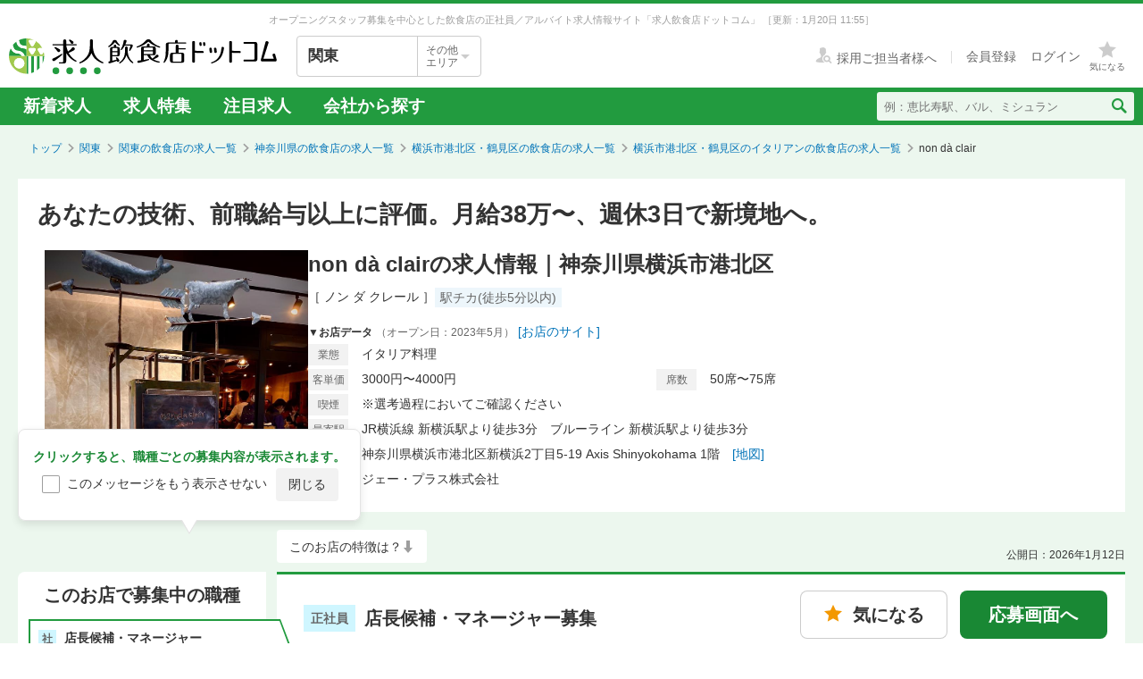

--- FILE ---
content_type: text/html; charset=utf-8
request_url: https://job.inshokuten.com/kanto/work/detail/60992?assistLinkCode=1&ref=ft2
body_size: 147951
content:
<!DOCTYPE html>
<html xmlns="http://www.w3.org/1999/xhtml" xml:lang="ja" lang="ja">
<head>
  <script type="text/javascript">
  var dataLayer = dataLayer || [];
  dataLayer.push({
    'userid': 'undefined'
  });
</script>

      <script type="text/javascript">
      var dataLayer = dataLayer || [];
      dataLayer.push({
        'PageType': 'Productpage',
        'Email': '',
        'ProductID': ["1060051","1060052","1060053","1060050","1146597","1146599"],
        'UserLv': '1'
      });
    </script>
  <script type="text/javascript">
  var dataLayer = dataLayer || [];
  dataLayer.push({
    'isPublishedShop': 'true'
  });
</script>


  <!-- Google Tag Manager -->
<script>(function(w,d,s,l,i){w[l]=w[l]||[];w[l].push({'gtm.start':
  new Date().getTime(),event:'gtm.js'});var f=d.getElementsByTagName(s)[0],
  j=d.createElement(s),dl=l!='dataLayer'?'&l='+l:'';j.async=true;j.src=
  'https://www.googletagmanager.com/gtm.js?id='+i+dl;f.parentNode.insertBefore(j,f);
  })(window,document,'script','dataLayer','GTM-WDT9TM6');</script>
  <!-- End Google Tag Manager -->

  
  <meta http-equiv="Content-Type" content="text/html; charset=UTF-8" />
  <meta name="viewport" content="width=device-width" />
  <meta http-equiv="Content-Style-Type" content="text/css" />
  <meta http-equiv="Content-Script-Type" content="text/javascript" />
  <title>
    non dà clairの求人情報 - 神奈川県横浜市港北区 | 求人飲食店ドットコム
  </title>
  <meta name="description" content="non dà clairの正社員/アルバイトの求人情報です。店長候補・マネージャーなど募集中の職種は6件あります。JR横浜線 新横浜駅より徒歩3分の職場です。休日・休暇の特徴は産休・育休、夏季休暇、特別休暇、月8日以上休みありです。サイトからご応募いただけます。" />
  <meta name="keywords" content="non dà clair,イタリア料理,求人,募集,飮食,正社員,アルバイト" />
  <meta name="csrf-param" content="authenticity_token" />
<meta name="csrf-token" content="oAH7eAC6Q62T9k9j/5j+JhSBzMNoVDunkS/KnAC7S4lwzYuWUbzkd/bnyKAhN2xB+Kusv+gu1j5y/6Zd/RiL2w==" />
    <meta name="twitter:card" content="summary_large_image">
<meta property="og:title" content="non dà clairの求人情報 - 神奈川県横浜市港北区 | 求人飲食店ドットコム">
<meta property="og:image" content="https://d1som9eclaj1c0.cloudfront.net/upload_picture/S1734150817878_1.jpg">
<meta property="og:type" content="article">
<meta property="og:description" content="non dà clairの正社員/アルバイトの求人情報です。店長候補・マネージャーなど募集中の職種は6件あります。JR横浜線 新横浜駅より徒歩3分の職場です。休日・休暇の特徴は産休・育休、夏季休暇、特別休暇、月8日以上休みありです。サイトからご応募いただけます。">
<meta property="og:url" content="https://job.inshokuten.com/kanto/work/detail/60992">
<meta property="og:site_name" content="求人飲食店ドットコム">

  <link rel="shortcut icon" href="/favicon.ico" type="image/vnd.microsoft.icon" />
  
    <link rel="canonical" href="https://job.inshokuten.com/kanto/work/detail/60992" />

  <meta name="viewport" content="" />
  <meta name="js-jobseeker-logged-in" id="js-jobseeker-logged-in" content="false" />
  <link href="/webfonts/layout/icomoon.css?20210708" type="text/css" rel="stylesheet" />
  <link href="/css/reset.css?20131115" type="text/css" rel="stylesheet" />
    <link rel="stylesheet" media="all" href="/assets/layouts/responsive_layout/base/application-4d305e807541495cdd9dddf857572fa0ebeccda5114b27df7bd40ca0c1a68958.css" />
  <link rel="stylesheet" media="all" href="/assets/synchro-css/utility/application-pc-8c5b93631b76f2b8410eff0b8e7ba1a2370853defe1af2e3a6489d4a96e6ba8a.css" />
  <link rel="stylesheet" media="all" href="/assets/ji-design-guidelines/application-b04f3f709168d91218a1f591ddb1748a1b77799e898cd930aeb97951cef12583.css" />
    <link rel="stylesheet" media="all" href="/assets/work/show/pc/application-d1e6bdb92d60dedf109eac913edd2cca2c3808f8ed5ef736701f110b5dd6fef7.css" />
  <link rel="stylesheet" media="all" href="/css/jquery.rs.carousel.css" />

    <script type='application/json' id='js-json-sentry-param'>
    {"sentryDsnValue":"https://4b8607ef2c064418a0260b25a3f92a15@o225139.ingest.sentry.io/1376507","environment":"production","debug":false,"tracesSampleRate":0.1}
  </script>
  <script src="/assets/sentry/application-b62a52d3018bba425a641af8d18449aa0ac7c5482a4a515e7ad6179429ef76b0.js"></script>

<script src="/assets/polyfill/application-1ce3a7011022c10e89e0393aa968745b68711fffc9e4610aa3889ccb5a61e3ed.js"></script>

  <script type="text/javascript" src="/javascript/jquery.js" ></script>
  <script type="text/javascript" src="/javascript/jquery-migrate-1.4.1.min.js" ></script>
  <script type="text/javascript" src="/javascript/jquery.tooltip.js" charset="utf-8" ></script>
  <script type="text/javascript" src="/javascript/responsive.js" charset="utf-8" ></script>
  <script type="text/javascript" src="/javascript/common/responsiveLayout.js" charset="utf-8" ></script>
  <script type="text/javascript" src="/javascript/common/jobseekerFavorites.js?20230206" charset="utf-8" ></script>
  <script src="/assets/layouts/application-d6ca88f27db0c6fba143b5fac85184bb5292ad4fb8a8233ce7be03f0404b34ba.js" media="all"></script>
  
    <script src="/javascript/jquery.ui.widget.js"></script>
  <script src="/javascript/jquery.event.drag.js"></script>
  <script src="/javascript/jquery.rs.carousel.js"></script>
  <script src="/javascript/jquery.rs.carousel-autoscroll.js"></script>
  <script src="/javascript/jquery.rs.carousel-continuous.js"></script>
  <script src="/javascript/jquery.rs.carousel-touch.js"></script>
    <script type="application/ld+json">
      {"@context":"https://schema.org","@type":"JobPosting","title":"店長候補・マネージャー／料理長候補（シェフ・板長など）／調理スタッフ／サービス・ホール（イタリア料理）","url":"https://job.inshokuten.com/kanto/work/detail/60992","hiringOrganization":{"@type":"Organization","name":"ジェー・プラス株式会社","logo":"https://job.inshokuten.com/assets/work/show/logo_for_google_for_jobs-8404fca762fab8ff88412766ba1f4d3ecdbd1bbcc493806e7a79f846ca0d9c1e.png"},"jobLocation":{"@type":"Place","address":{"@type":"PostalAddress","addressRegion":"神奈川県","addressLocality":"横浜市港北区","streetAddress":"新横浜2丁目5-19 Axis Shinyokohama1階","postalCode":"222-0033","addressCountry":"JP"}},"datePosted":"2026-01-12T00:00:00.000+09:00","baseSalary":{"@type":"MonetaryAmount","currency":"JPY","value":{"@type":"QuantitativeValue","unitText":"MONTH","value":"月給38万円〜"}},"description":"あなたの技術、前職給与以上に評価。月給38万〜、週休3日で新境地へ。\u003cbr /\u003e\u003cbr /\u003e    このお店で募集中の職種\u003cbr /\u003e    [社]店長候補・マネージャー（月給43万円〜）\u003cbr /\u003e    [社]料理長候補（シェフ・板長など）（月給43万円〜）\u003cbr /\u003e    [社]調理スタッフ（月給38万円〜）\u003cbr /\u003e    [社]サービス・ホール（月給38万円〜）\u003cbr /\u003e    [ア]調理スタッフ（時給1250円〜1562円）\u003cbr /\u003e    [ア]サービス・ホール（時給1250円〜1562円）\u003cbr /\u003e\u003cbr /\u003e＝＝＝＝＝＝＝＝＝＝\u003cbr /\u003e\u003cbr /\u003e[社]店長候補・マネージャーの募集要項\u003cbr /\u003e\u003cbr /\u003e【特徴】\u003cbr /\u003e独立希望者歓迎\u003cbr /\u003e【雇用形態・給与】\u003cbr /\u003e正社員　月給43万円〜\u003cbr /\u003e家族手当\u003cbr /\u003e資格手当・スキル手当\u003cbr /\u003e退職金\u003cbr /\u003eボーナス・賞与あり\u003cbr /\u003e昇給あり\u003cbr /\u003e交通費全額支給\u003cbr /\u003e\u003cbr /\u003e\u003cbr /\u003e【勤務時間】\u003cbr /\u003e16:00～翌5:00\u003cbr /\u003e※週約48時間勤務でシフト制\u003cbr /\u003e※休憩あり\u003cbr /\u003e\u003cbr /\u003e【休日・休暇】\u003cbr /\u003e「産休・育休」「夏季休暇」「特別休暇」「月8日以上休み」\u003cbr /\u003e★完全週休3日制（年間休日約150日以上！）\u003cbr /\u003e\u003cbr /\u003e＼ 休暇制度も充実 ／\u003cbr /\u003e■夏季休暇・冬季休暇\u003cbr /\u003e└公休と組み合わせ、8～10日の連休取得可能◎\u003cbr /\u003e■特別休暇\u003cbr /\u003e■産休・育児休暇（取得実績あり）\u003cbr /\u003e\u003cbr /\u003e【待遇】\u003cbr /\u003e「海外研修」「生産者訪問」「資格取得支援」「髪型自由」「まかない・食事補助あり」「社会保険完備」「制服貸与」\u003cbr /\u003e■社会保険完備（厚生年金・介護保険・健康保険・雇用保険・労災保険）\u003cbr /\u003e■まかないあり\u003cbr /\u003e■社員割引制度\u003cbr /\u003e■制服貸与\u003cbr /\u003e■海外研修・生産者訪問\u003cbr /\u003e■髪型自由\u003cbr /\u003e■独立支援制度\u003cbr /\u003e\u003cbr /\u003e＼ スキルアップの機会も多数！ ／\u003cbr /\u003e■英会話教室\u003cbr /\u003e■メニュー開発や試食会あり\u003cbr /\u003e■資格取得支援\u003cbr /\u003e■イタリア研修旅行\u003cbr /\u003e■ワイナリー研修\u003cbr /\u003e■社内料理コンクールあり\u003cbr /\u003e\u003cbr /\u003e【仕事内容・求める人物】\u003cbr /\u003e☆*★*☆*★*☆*★*☆\u003cbr /\u003e業界トップクラスの好待遇で、あなたの能力を評価\u003cbr /\u003e転職者全員が、給与アップを実現しています！\u003cbr /\u003e働く時間・日数も自由自在◎\u003cbr /\u003e☆*★*☆*★*☆*★*☆\u003cbr /\u003e\u003cbr /\u003e＼◎◎＼経験が浅くてもOK！好待遇でお迎えします／◎◎／\u003cbr /\u003eキャリア採用に力を入れることにより、業界トップクラスの待遇を実現しています。\u003cbr /\u003eあなたの経験・スキルを、もっと高く評価してくれる職場で、新しい一歩を踏み出しませんか？\u003cbr /\u003e\u003cbr /\u003e【　仕事内容　】\u003cbr /\u003eお店全体の管理を担当していただきます。\u003cbr /\u003e\u003cbr /\u003eお客様を楽しませ、幸せにしていただき、部下を教育して飲食店で働くことの楽しさを教えていくのが一番の仕事です。\u003cbr /\u003e今まで経験してきたことを表現できるお店です。\u003cbr /\u003e\u003cbr /\u003e＼＼ ここがポイント ／／\u003cbr /\u003e★ 超レア！完全週休3日制を導入しています ★\u003cbr /\u003e「サービス業だから、休みがとれないのは当たり前」\u003cbr /\u003eそんな働き方、もうやめませんか？\u003cbr /\u003e当社でなら毎週3日のお休みを取得でき、プライベートの時間をたっぷり確保できます！\u003cbr /\u003e仕事はもちろん、あなたの人生そのものも大切にしていただける環境です◎\u003cbr /\u003e\u003cbr /\u003e★ 高水準の給与！収入アップも目指せます ★\u003cbr /\u003eお休みが多いから給料が少ないなんて、転職の意味がなくなってしまいます。\u003cbr /\u003e高めの給与設定で、スタッフへの還元を大切にしている当社。\u003cbr /\u003e「前職よりも給与が下がった」なんてメンバーはひとりもいません！\u003cbr /\u003e\u003cbr /\u003e＼ 今以上を求める方にピッタリの職場です ／\u003cbr /\u003e採用の際には、前職の条件をしっかりとお伺いします。\u003cbr /\u003eそして、今以上の給与でお迎えすることを約束いたします♪\u003cbr /\u003e\u003cbr /\u003e～ 少しでも気になったら、まずは面接でお話ししませんか？ ～\u003cbr /\u003e会社のビジョンや企業として取り組んでいること、給与のことなど…。\u003cbr /\u003e面接では包み隠さず、丁寧にご説明します！\u003cbr /\u003e転職に不安がある方も、安心してご応募くださいね。\u003cbr /\u003e\u003cbr /\u003e・身につくスキル！ 学べる知識！\u003cbr /\u003e包丁さばき\u003cbr /\u003e飾り包丁\u003cbr /\u003e製麺\u003cbr /\u003e盛り付け技術\u003cbr /\u003e製パン技術\u003cbr /\u003e製菓技術\u003cbr /\u003eカクテル技法\u003cbr /\u003e高級食材の知識\u003cbr /\u003e英会話\u003cbr /\u003eワインの知識\u003cbr /\u003e日本酒の知識\u003cbr /\u003eお酒（リキュール・ウィスキーなど)の知識\u003cbr /\u003eコーヒーの知識\u003cbr /\u003e肉の知識\u003cbr /\u003e魚の知識\u003cbr /\u003e野菜の知識\u003cbr /\u003eチーズの知識\u003cbr /\u003e洋菓子の知識\u003cbr /\u003e食器の知識\u003cbr /\u003eテーブルマナー\u003cbr /\u003e出店開業ノウハウ\u003cbr /\u003e店舗運営\u003cbr /\u003eメニュー開発\u003cbr /\u003e仕入れ・食材の目利き\u003cbr /\u003e\u003cbr /\u003eお店の特徴　＜イタリア料理＞　non dà clair\u003cbr /\u003e駅チカ(徒歩5分以内)\u003cbr /\u003e運営：ジェー・プラス株式会社\u003cbr /\u003e横浜に、新しい感動を。\u003cbr /\u003e**「non dà clair（ノンダクレール）」**は、イタリアとスペインの洗練されたエッセンスを融合させ、素材そのものの良さを最大限に引き出す料理を提供するお店です。活気あふれるオープンキッチンが主役の舞台。私たちはただ料理を届けるだけでなく、お客様に心からの感動と、食を通じて心と心をつなぐかけがえのない時間を提供しています。\u003cbr /\u003e\u003cbr /\u003eジェー・プラス株式会社が贈る、この特別な場所で、あなたの情熱とセンスを存分に発揮しませんか？\u003cbr /\u003e\u003cbr /\u003enon dà clairで働く魅力\u003cbr /\u003e私たちは、単なる飲食店のスタッフではなく、お客様の心に深く刻まれる「体験」を創り出すプロフェッショナル集団です。\u003cbr /\u003e\u003cbr /\u003e料理人としてのやりがい\u003cbr /\u003e【料理人として成長できる環境】\u003cbr /\u003e厨房は、あなたの感性と技術が試される主役の舞台です。私たちはあなたの腕を信じ、自由に料理に取り組める環境を整えています。シェフとしての技術を磨き、あなたの料理のアイデアをメニューに反映させるチャンスは無限大。新しい技術やアイデアを学び続け、常に挑戦できる環境で、あなたの成長を実感してください。「次に作りたい料理がある」「自分の料理でお客様を驚かせたい」——その熱い気持ちを、私たちは全力で応援します。\u003cbr /\u003e\u003cbr /\u003e【多彩なメニュー開発とクリエイティブな自由】\u003cbr /\u003e現場のアイデアこそが、お店を動かす原動力だと考えています。レシピ開発やメニューへの反映は、経験や社歴に関わらず誰もが参加できる重要なプロセスです。「こんな食材使いたい」「こんな盛り付けを試したい」など、あなたの声が新しい料理となり、お客様の笑顔につながります。料理だけでなく、ドリンク、空間演出など幅広い分野で意見を出すことができるので、クリエイティブな才能を存分に活かせます。\u003cbr /\u003e\u003cbr /\u003e【プロフェッショナルとしての評価制度】\u003cbr /\u003eあなたの実力、センス、そして日々の努力を、私たちはきちんと見て、正当に評価するシステムを整えています。技術力だけでなく、チームへの貢献やお客様からのフィードバックも大切にしています。月給36.8万円スタートからの高待遇で、あなたのプロフェッショナルな働きにお応えします。安心してキャリアを築いていける環境です。\u003cbr /\u003e\u003cbr /\u003eサービス職としてのやりがい\u003cbr /\u003e【お客様に心からのサービスを】\u003cbr /\u003eお客様に直接「美味しかった！」「ありがとう！」と喜んでいただける瞬間は、サービス職にとって何よりの喜びです。マニュアルに縛られない自由な接客スタイルが私たちの特徴。お客様一人ひとりに合わせた「ちょうどいい距離感」を追求し、あなたの個性を活かしたサービスでお客様の心をつかんでください。お客様に最高の体験を届けることが、そのままあなたのやりがいにつながります。\u003cbr /\u003e\u003cbr /\u003e【現場で活きるサービススキル】\u003cbr /\u003e当店のサービス職には、お客様にどんな接客が最適かを自分の判断で考え、実行する裁量があります。お客様との会話の中からニーズを読み取り、臨機応変に対応するスキルは、飲食業界のどこへ行っても通用する一生ものの財産です。この環境で、真の「おもてなしのプロフェッショナル」へと成長できます。\u003cbr /\u003e\u003cbr /\u003e【サービス職でもキャリアアップが可能】\u003cbr /\u003e接客や店舗運営に深く関わりながら、店舗管理やスタッフの指導、さらには新しい店舗の立ち上げに参加する機会も豊富にあります。お客様とのやり取りを通じて、現場の課題を解決し、より良いサービス作りに貢献するあなたの姿は、お店の成長に不可欠な存在です。サービス職として、着実にキャリアアップできる道筋が明確に用意されています。\u003cbr /\u003e\u003cbr /\u003e業界最高水準の待遇と、充実のプライベート\u003cbr /\u003e私たちは、働くメンバーが心身ともに満たされ、最高のパフォーマンスを発揮できる環境を整えることに力を入れています。\u003cbr /\u003e\u003cbr /\u003e【選べる2つの働き方】\u003cbr /\u003eあなたのライフスタイルに合わせて、最適な働き方を選べます。\u003cbr /\u003e\u003cbr /\u003e1. 日勤スタッフ\u003cbr /\u003e\u003cbr /\u003e勤務時間例： 10:00～21:00\u003cbr /\u003e\u003cbr /\u003e給与： 月給333,000円～\u003cbr /\u003e\u003cbr /\u003e休日： 月8日～11日\u003cbr /\u003e\u003cbr /\u003eこんな方におすすめ： 「自分の時間も大切にしたい」「日中に働いて、家族や友人との時間を確保したい」という方にぴったり。公休2日、3日、2日、3日のサイクルで、メリハリをつけて働きたい方におすすめです。\u003cbr /\u003e\u003cbr /\u003e2. 夜勤スタッフ\u003cbr /\u003e\u003cbr /\u003e勤務時間例： 16:00～翌5:30\u003cbr /\u003e\u003cbr /\u003e給与： 月給380,000円～\u003cbr /\u003e\u003cbr /\u003e休日： 月12日（週休3日）\u003cbr /\u003e\u003cbr /\u003eもっとしっかり稼ぎたい、飲食業でトップクラスの収入を目指したい方に最適です。\u003cbr /\u003e\u003cbr /\u003e風通しの良い、アットホームな社風\u003cbr /\u003e私たちは、仕事仲間であると同時に、プライベートでも繋がれる家族のようなチームです。会社として三浦市内に船・保養所を所有しており、休日をしっかり満喫できる環境が整っています。釣り好きのメンバーが集まる「釣り部」やアウトドア派の「キャンプ部」など、共通の趣味を持つ仲間との交流も盛んです。\u003cbr /\u003e\u003cbr /\u003e働きながら自然の中でリフレッシュできるのも、私たちの大きな魅力の一つです。\u003cbr /\u003e\u003cbr /\u003e横浜を中心にイタリアンバルやレストランを展開し、グループ会社を含めると30店舗以上を運営するジェー・プラス株式会社。安定した経営基盤のもと、繁盛店を生み出しているからこそ、この業界最高水準の待遇が実現できます。\u003cbr /\u003e\u003cbr /\u003e「料理や接客が本当に好き」という気持ちが、私たちの採用基準であり、最大の評価基準です！\u003cbr /\u003e\u003cbr /\u003eあなたの情熱が輝き、夢が形になる場所。non dà clairで、あなたの新しいキャリアをスタートさせませんか？\u003cbr /\u003e\u003cbr /\u003e＜応募先＞non dà clair\u003cbr /\u003e店長候補・マネージャーの募集","validThrough":"2026-06-26","employmentType":"FULL_TIME","industry":"飲食・外食","image":"https://d1som9eclaj1c0.cloudfront.net/upload_picture/S1734150817878_1.jpg","experienceRequirements":"店長、マネージャー経験者を募集\u003cbr /\u003e└上のポジションを目指せる環境をお探しの方、歓迎します！","jobBenefits":"■社会保険完備（厚生年金・介護保険・健康保険・雇用保険・労災保険）\u003cbr /\u003e■まかないあり\u003cbr /\u003e■社員割引制度\u003cbr /\u003e■制服貸与\u003cbr /\u003e■海外研修・生産者訪問\u003cbr /\u003e■髪型自由\u003cbr /\u003e■独立支援制度\u003cbr /\u003e\u003cbr /\u003e＼ スキルアップの機会も多数！ ／\u003cbr /\u003e■英会話教室\u003cbr /\u003e■メニュー開発や試食会あり\u003cbr /\u003e■資格取得支援\u003cbr /\u003e■イタリア研修旅行\u003cbr /\u003e■ワイナリー研修\u003cbr /\u003e■社内料理コンクールあり\u003cbr /\u003e海外研修 生産者訪問 資格取得支援 髪型自由 まかない・食事補助あり 社会保険完備 制服貸与","identifier":{"@type":"PropertyValue","name":"non dà clair","value":"60992"}}
    </script>
  <script src="/javascript/handlebars.js"></script>
  <script id="job-detail-template" type="text/x-handlebars-template">
    <div class="job-code-area">
  <div class="job-code-wrapper u-d-f u-ai-c">
    <span class="ji-tag__employment ji-tag__employment--lg {{result.employmentTagClass}} u-mr-15 u-mt-7">{{result.employmentTagLongName}}</span>
    <span class="job-code-display">{{result.displayType}}募集</span>
    <input type="hidden" value="{{result.keyId}}" id="selected-job-key-id" />
  </div>
  <div class="ul-wrapper">
    <ul class="action-button-area top-button-area js-topButtonArea">
      <li>
        {{#if result.hasFavoritedJob}}
          <a class="add-examination-list examinationed ji-btn ji-btn--lg ji-btn--full" data-favorite-list-path="{{#if result.logined}}/member/work/favorites{{else}}/work/favorites{{/if}}">
            <span class="examination-button">気になるリストへ</span>
          </a>
        {{else}}
          <a class="add-examination-list ji-btn ji-btn--lg ji-btn--full gtm-toggleFavoriteButtonForShopDetail" data-favorite-list-path="{{#if result.logined}}/member/work/favorites{{else}}/work/favorites{{/if}}">
            <span class="js-examination__favoriteIcon icon-layout-star ji-btn__iconBefore"></span>
            <span class="examination-button">気になる</span>
          </a>
      {{/if}}
        <input type="hidden" class="job-key-id" value="{{result.keyId}}" />
      </li>
      {{#if result.checkEntriedJob}}
        <li class="last"><button disabled class="ji-btn ji-btn--lg ji-btn--full ji-btn--primary">応募済み</button></li>
      {{else}}
        <li class="last">
          <a class="ji-btn ji-btn--lg ji-btn--fixed ji-btn--primary gtm-normalEntryButton" href="/work/jobs/{{result.keyId}}/entries/new?entryVia=normal_entry_button">応募画面へ</a>
        </li>
      {{/if}}
    </ul>
  </div>
</div>
<table class="job-detail">
  <tr>
    <th>特徴</th>
    <td class="feature">
      {{#each result.featureCharacteristicList}}
        <span class="ji-tag__characteristics">{{this}}</span>
      {{/each}}
    </td>
  </tr>
  <tr>
    <th>雇用形態・<br />給与</th>
    <td>
      <span class="salary">{{{result.displayEmploymentSystem}}}　{{{result.displaySalary}}}</span>
      {{#if result.haveSalaryNote}}
        <span class="salary-note">{{{result.salaryNote}}}</span>
      {{/if}}
      {{#if result.allowanceCharacteristicList}}
        <div class="icon-treatment-area">
          {{#each result.allowanceCharacteristicList}}
            <span class="ji-tag__characteristics">{{this}}</span>
          {{/each}}
        </div>
      {{/if}}
    </td>
  </tr>
  <tr>
    <th>応募資格</th>
    <td>{{{result.displayQualification}}}</td>
  </tr>
  <tr>
    <th>
      <div class="working-time">
        <span class="working-time-label">勤務時間</span>
        <div class="working-time-wrapper js-workTimePopoverTrigger">
          <div class="informationIcon working-time-icon"></div>
        </div>
      </div>
    </th>
    <td>
      {{{result.workingHours}}}
      {{#if result.workingHoursCharacteristicList}}
        <div class="icon-treatment-area">
          {{#each result.workingHoursCharacteristicList}}
            <span class="ji-tag__characteristics">{{this}}</span>
          {{/each}}
        </div>
      {{/if}}
    </td>
  </tr>
  <tr>
    <th>休日・休暇</th>
    <td>
      {{{result.holiday}}}
      {{#if result.holidayCharacteristicList}}
        <div class="icon-treatment-area">
          {{#each result.holidayCharacteristicList}}
            <span class="ji-tag__characteristics">{{this}}</span>
          {{/each}}
        </div>
      {{/if}}
    </td>
  </tr>
  <tr>
    <th>待遇</th>
    <td>
      {{{result.otherTreatment}}}
      {{#if result.treatmentCharacteristicList}}
        <div class="icon-treatment-area">
          {{#each result.treatmentCharacteristicList}}
            <span class="ji-tag__characteristics">{{this}}</span>
          {{/each}}
        </div>
      {{/if}}
    </td>
  </tr>
  <tr>
    <th>仕事内容・<br />求める人物</th>
    <td>
      {{{result.work}}}
      {{#if result.hasSkillList}}
        <div class="job-skill-area">
          <p class="skill-title">身につくスキル！ 学べる知識！</p>
          {{#each result.skillList}}
            <span class="skill-detail">{{this.skill}}</span>
          {{/each}}
        </div>
      {{/if}}
    </td>
  </tr>
</table>
<div class="clearfix target-shop-area">
  <div class="shop-info">
    <span class="shop-name"><span class="name">＜応募先＞</span>non dà clair</span>
    <div class="u-d-f u-ai-c">
      <span class="ji-tag__employment {{result.employmentTagClass}} u-mr-8">{{result.employmentTagLongName}}</span>
      <span class="u-fs-13">{{result.displayType}}募集</span>
    </div>
  </div>
  <div class="ul-wrapper">
    <ul class="action-button-area center-button-area">
      <li>
          <a class="add-examination-list ji-btn ji-btn--lg ji-btn--full gtm-toggleFavoriteButtonForShopDetail" data-favorite-list-path="{{#if result.logined}}/member/work/favorites{{else}}/work/favorites{{/if}}">
            <span class="js-examination__favoriteIcon icon-layout-star ji-btn__iconBefore"></span>
            <span class="examination-button">気になる</span>
          </a>
        <input type="hidden" class="job-key-id" value="{{result.keyId}}" autocomplete="off" />
      </li>
      {{#if result.checkEntriedJob}}
        <li class="last"><button disabled class="ji-btn ji-btn--lg ji-btn--full ji-btn--primary">応募済み</button></li>
      {{else}}
        <li class="last">
          <a class="ji-btn ji-btn--lg ji-btn--fixed ji-btn--primary gtm-normalEntryButton" href="/work/jobs/{{result.keyId}}/entries/new?entryVia=normal_entry_button">応募画面へ</a>
        </li>
      {{/if}}
    </ul>
  </div>
</div>

  </script>
  <script id="action-button-template" type="text/x-handlebars-template">
    <div class="clearfix target-shop-area">
  <div class="shop-info">
    <span class="shop-name"><span class="name">＜応募先＞</span>non dà clair</span>
    <span class="ji-tag__employment {{result.employmentTagClass}} u-mr-8">{{result.employmentTagLongName}}</span>
    <span class="u-fs-14">{{result.displayType}}募集</span>
  </div>
  <div class="ul-wrapper">
    <ul class="action-button-area">
      <li>
          {{#if result.hasFavoritedJob}}
            <a class="add-examination-list examinationed ji-btn ji-btn--lg ji-btn--full" data-favorite-list-path="{{#if result.logined}}/member/work/favorites{{else}}/work/favorites{{/if}}">
              <span class="examination-button">気になるリストへ</span>
            </a>
          {{else}}
            <a class="add-examination-list ji-btn ji-btn--lg ji-btn--full gtm-toggleFavoriteButtonForShopDetail" data-favorite-list-path="{{#if result.logined}}/member/work/favorites{{else}}/work/favorites{{/if}}">
              <span class="js-examination__favoriteIcon icon-layout-star ji-btn__iconBefore"></span>
              <span class="examination-button">気になる</span>
            </a>
          {{/if}}
        <input type="hidden" class="job-key-id" value="{{result.keyId}}" />
      </li>
      {{#if result.checkEntriedJob}}
        <li class="last"><button disabled class="ji-btn ji-btn--lg ji-btn--full ji-btn--primary">応募済み</button></li>
      {{else}}
        <li class="last">
          <a class="ji-btn ji-btn--lg ji-btn--primary ji-btn--full gtm-normalEntryButton" href="/work/jobs/{{result.keyId}}/entries/new?entryVia=wording_entry_button">応募画面へ</a>
        </li>
      {{/if}}
    </ul>
  </div>
</div>

  </script>
  <script id="tracking-header-template" type="text/x-handlebars-template">
    <div class="trackingHeader__iconCloseBox">
  <span class="trackingHeader__iconClose icon-layout-close js-trackingHeader__icon--close"></span>
</div>
<div class="trackingHeader__main">
  <figure class="trackingHeader__shopImageArea">
      <img alt="non dà clair" class="trackingHeader__img" src="https://d1som9eclaj1c0.cloudfront.net/upload_picture/S1734150817878_1.jpg" />
  </figure>
  <div class="trackingHeader__detail">
    <div class="trackingHeader__overviewArea">
      <span class="trackingHeader__name">non dà clair</span>  <span class="trackingHeader__condition">イタリア料理</span>
    </div>
    <div class="trackingHeader__accessArea">
      新横浜駅より徒歩3分
    </div>
    <div class="trackingHeader__treatmentArea">
      <span class="ji-tag__employment ji-tag__employment--sm {{result.employmentTagClass}}">{{result.employmentTagShortName}}</span>
      <span class="trackingHeader__type">{{result.displayType}}</span>
      <span class="trackingHeader__salary">{{result.displaySalary}}</span>
    </div>
  </div>
  <ul class="trackingHeader__actionArea">
    <li class="trackingHeader__actionItem">
      {{#if result.hasFavoritedJob}}
        <a class="trackingHeader__button examinationed ji-btn ji-btn--sm" data-favorite-list-path="{{#if result.logined}}/member/work/favorites{{else}}/work/favorites{{/if}}">
          <span class="examination-button">気になるリストへ</span>
        </a>
      {{else}}
        <a class="trackingHeader__button ji-btn ji-btn--sm add-examination-list gtm-toggleFavoriteButtonForShopDetail" data-favorite-list-path="{{#if result.logined}}/member/work/favorites{{else}}/work/favorites{{/if}}">
          <span class="js-examination__favoriteIcon icon-layout-star ji-btn__iconBefore"></span>
          <span class="examination-button">気になる</span>
        </a>
      {{/if}}
      <input type="hidden" value={{result.keyId}} class="job-key-id" />
    </li>
    <li class="trackingHeader__actionItem">
      {{#if result.checkEntriedJob}}
        <button disabled class="trackingHeader__button ji-btn ji-btn--sm ji-btn--primary">応募済み</button>
      {{/if}}
      {{#unless result.checkEntriedJob}}
        <a class="trackingHeader__button trackingHeader__button--entry gtm-trackingHeaderEntryButton" href="/work/jobs/{{result.keyId}}/entries/new?entryVia=tracking_header_entry_button">
          <span class="ji-btn ji-btn--primary ji-btn--sm ji-btn--full">応募画面へ</span>
</a>      {{/unless}}
    </li>
  </ul>
</div>

  </script>
  <script src="/assets/work/show/pc/application-db9da21b5a99e845edf5cd3edd213e1416df055bb035c96c20af4482d12f7f0b.js"></script>
    <script src="/javascript/work/jobSwitchHelper.js"></script>
    <script type="application/ld+json">
      {"@context":"https://schema.org","@type":"FAQPage","mainEntity":[{"@type":"Question","name":"横浜市港北区・鶴見区のイタリアンの求人はどのくらいある？","acceptedAnswer":{"@type":"Answer","text":"横浜市港北区・鶴見区のイタリアンの求人数は38件あります。うち、正社員求人は25件、アルバイト・パート求人は13件です。\n"}},{"@type":"Question","name":"イタリアンの仕事を探すなら、どのエリアが人気？","acceptedAnswer":{"@type":"Answer","text":"【正社員】\n1位：\u003ca href=\"/kanto/work/prefArea-kanagawa/regionArea-naka/condition-j/\"\u003eイタリアン×横浜市中区\u003c/a\u003e\n2位：\u003ca href=\"/kanto/work/prefArea-kanagawa/regionArea-nishi/condition-j/\"\u003eイタリアン×横浜市西区\u003c/a\u003e\n3位：\u003ca href=\"/kanto/work/prefArea-kanagawa/regionArea-syonan/condition-j/\"\u003eイタリアン×湘南エリア\u003c/a\u003e\n神奈川県の正社員のイタリアン求人人気が最も高いエリアは「\u003ca href=\"/kanto/work/prefArea-kanagawa/regionArea-naka/condition-j/\"\u003e横浜市中区\u003c/a\u003e」です。次いで「\u003ca href=\"/kanto/work/prefArea-kanagawa/regionArea-nishi/condition-j/\"\u003e横浜市西区\u003c/a\u003e」「\u003ca href=\"/kanto/work/prefArea-kanagawa/regionArea-syonan/condition-j/\"\u003e湘南エリア\u003c/a\u003e」が続きます。\n\n【アルバイト・パート】\n1位：\u003ca href=\"/kanto/work/prefArea-kanagawa/regionArea-naka/condition-j/\"\u003eイタリアン×横浜市中区\u003c/a\u003e\n2位：\u003ca href=\"/kanto/work/prefArea-kanagawa/regionArea-nishi/condition-j/\"\u003eイタリアン×横浜市西区\u003c/a\u003e\n3位：\u003ca href=\"/kanto/work/prefArea-kanagawa/regionArea-syonan/condition-j/\"\u003eイタリアン×湘南エリア\u003c/a\u003e\n神奈川県のアルバイト・パートのイタリアン求人人気が最も高いエリアは「\u003ca href=\"/kanto/work/prefArea-kanagawa/regionArea-naka/condition-j/\"\u003e横浜市中区\u003c/a\u003e」です。次いで「\u003ca href=\"/kanto/work/prefArea-kanagawa/regionArea-nishi/condition-j/\"\u003e横浜市西区\u003c/a\u003e」「\u003ca href=\"/kanto/work/prefArea-kanagawa/regionArea-syonan/condition-j/\"\u003e湘南エリア\u003c/a\u003e」が続きます。"}},{"@type":"Question","name":"横浜市港北区・鶴見区のイタリアン求人の給与相場は？","acceptedAnswer":{"@type":"Answer","text":"横浜市港北区・鶴見区のイタリアン求人の平均給与は、正社員が月給37.2万円、アルバイト・パートは時給1301円です。"}}]}
    </script>

  <!-- Start VWO Async SmartCode -->
<link rel="preconnect" href="https://dev.visualwebsiteoptimizer.com" />
<script type='text/javascript' id='vwoCode'>
window._vwo_code=window._vwo_code || (function() {
var account_id=777724,
version = 1.5,
settings_tolerance=4000,
library_tolerance=4000,
use_existing_jquery=false,
is_spa=1,
hide_element='body',
hide_element_style = 'opacity:0 !important;filter:alpha(opacity=0) !important;background:none !important',
/* DO NOT EDIT BELOW THIS LINE */
f=false,w=window,d=document,vwoCodeEl=d.querySelector('#vwoCode'),code={use_existing_jquery:function(){return use_existing_jquery},library_tolerance:function(){return library_tolerance},hide_element_style:function(){return'{'+hide_element_style+'}'},finish:function(){if(!f){f=true;var e=d.getElementById('_vis_opt_path_hides');if(e)e.parentNode.removeChild(e)}},finished:function(){return f},load:function(e){var t=d.createElement('script');t.fetchPriority='high';t.src=e;t.type='text/javascript';t.onerror=function(){_vwo_code.finish()};d.getElementsByTagName('head')[0].appendChild(t)},getVersion:function(){return version},getMatchedCookies:function(e){var t=[];if(document.cookie){t=document.cookie.match(e)||[]}return t},getCombinationCookie:function(){var e=code.getMatchedCookies(/(?:^|;)\s?(_vis_opt_exp_\d+_combi=[^;$]*)/gi);e=e.map(function(e){try{var t=decodeURIComponent(e);if(!/_vis_opt_exp_\d+_combi=(?:\d+,?)+\s*$/.test(t)){return''}return t}catch(e){return''}});var i=[];e.forEach(function(e){var t=e.match(/([\d,]+)/g);t&&i.push(t.join('-'))});return i.join('|')},init:function(){if(d.URL.indexOf('__vwo_disable__')>-1)return;w.settings_timer=setTimeout(function(){_vwo_code.finish()},settings_tolerance);var e=d.currentScript,t=d.createElement('style'),i=e&&!e.async?hide_element?hide_element+'{'+hide_element_style+'}':'':code.lA=1,n=d.getElementsByTagName('head')[0];t.setAttribute('id','_vis_opt_path_hides');vwoCodeEl&&t.setAttribute('nonce',vwoCodeEl.nonce);t.setAttribute('type','text/css');if(t.styleSheet)t.styleSheet.cssText=i;else t.appendChild(d.createTextNode(i));n.appendChild(t);var o=this.getCombinationCookie();this.load('https://dev.visualwebsiteoptimizer.com/j.php?a='+account_id+'&u='+encodeURIComponent(d.URL)+'&f='+ +is_spa+'&vn='+version+(o?'&c='+o:''));return settings_timer}};w._vwo_settings_timer = code.init();return code;}());
</script>
<!-- End VWO Async SmartCode -->

    <script type="application/ld+json">
      {"@context":"https://schema.org","@type":"BreadcrumbList","itemListElement":[{"@type":"ListItem","position":1,"name":"トップ","item":"https://job.inshokuten.com/"},{"@type":"ListItem","position":2,"name":"関東","item":"https://job.inshokuten.com/kanto/"},{"@type":"ListItem","position":3,"name":"関東の飲食店の求人一覧","item":"https://job.inshokuten.com/kanto/work/"},{"@type":"ListItem","position":4,"name":"神奈川県の飲食店の求人一覧","item":"https://job.inshokuten.com/kanto/work/prefArea-kanagawa/"},{"@type":"ListItem","position":5,"name":"横浜市港北区・鶴見区の飲食店の求人一覧","item":"https://job.inshokuten.com/kanto/work/prefArea-kanagawa/regionArea-kouhoku-tsurumi/"},{"@type":"ListItem","position":6,"name":"横浜市港北区・鶴見区のイタリアンの飲食店の求人一覧","item":"https://job.inshokuten.com/kanto/work/prefArea-kanagawa/regionArea-kouhoku-tsurumi/condition-j/"},{"@type":"ListItem","position":7,"name":"non dà clair"}]}
    </script>
</head>
<body>
<!-- Google Tag Manager (noscript) -->
<noscript><iframe src="https://www.googletagmanager.com/ns.html?id=GTM-WDT9TM6"
  height="0" width="0" style="display:none;visibility:hidden"></iframe></noscript>
  <!-- End Google Tag Manager (noscript) -->

<div id="wrapper" class="brandColor">
  <div class="siteLead" id="site-lead">
    <div class="siteLead__outer">
      <p class="siteLead__text">
          オープニングスタッフ募集を中心とした飲食店の正社員／アルバイト求人情報サイト「求人飲食店ドットコム」
        <span class="siteLead__date">［更新：1月20日 11:55］</span>
</p>    </div>
  </div>
  <header class="siteHeader">
    <div class="siteHeader__inner">
      <div class="siteHeader__logoAndSelect">
          <a href="/"><img class="siteHeader__logo" src="/img/common/brandColor/logo-job-inshokuten_pc.svg" alt="求人飲食店ドットコム" width="300" height="40" /></a>
        <div id="js-selectLocal" class="siteHeader__selectLocal">
          <p class="siteHeader__selectedLocalText">
            関東
            
          </p>
          <div class="siteHeader__selectButton">
            <p class="siteHeader__selectButtonText">その他<br />エリア</p>
            <span class="icon-layout-icon-caret-down-wide-triangle siteHeader__selectButtonIcon"></span>
          </div>
        </div>
          <ul id="js-selectLocalList" class="siteHeader__selectedList siteHeader__selectedList--close">
            <li><a href="/?district=all">全国</a></li>
            <li><a href="/kanto/">関東</a></li>
            <li><a href="/kansai/">関西</a></li>
            <li><a href="/tokai/">東海</a></li>
            <li><a href="/kyushu/">九州</a></li>
            <li><a href="/hokkaido/">北海道・東北</a></li>
            <li><a href="/hokuriku/">北陸・甲信越</a></li>
          </ul>
      </div>
      <div class="siteHeader__utilities">
        <div class="utilities utilities--notLogined">
            <div class="utilities__linkBox">
              <span>
                <a href="//www.inshokuten.com/recruit/?from=JItop" class="utilities__textLink utilities__textLink--forCompany icon-layout-recruiter" target="_blank"><span class="utilities__textLink--text">採用ご担当者様へ</span></a>
              </span>
              <div class="utilities__textLinkWrapper">
                <a href="/register/?mode=anywhere" class="utilities__textLink utilities__textLink--account"><span class="utilities__textLink--text">会員登録</span></a>
                <a href="/login/" class="utilities__textLink utilities__textLink--account utilities__textLink--last"><span class="utilities__textLink--text">ログイン</span></a>
              </div>
            </div>
            <div class="utilities__iconBox">
              <a class="utilities__iconLink utilities__iconLink--notification gtm-header_favorite_icon_click" href="/work/favorites">
                <span class="utilities__notificationCount utilities__notificationCount--favorite js-favoritesCount"></span>
                <span class="icon-layout-star utilities__icon utilities__icon--block"></span>
                <span class="utilities__iconText">気になる</span>
</a>            </div>
        </div>
      </div>
    </div>
    <div class="siteHeader__navBar">
      <div class="siteHeader__inner">
        <nav class="siteHeader__topNav">
          <ul class="topNav">
            <li class="siteHeader__topNav--list"><a href="/kanto/work/">新着求人</a></li>
              <li class="siteHeader__topNav--list"><a href="/feature/list/kanto">求人特集</a></li>
            <li class="siteHeader__topNav--list"><a href="/kanto/work/shopCharacteristicId-44/">注目求人</a></li>
            <li class="siteHeader__topNav--list"><a href="/pickup/kanto/">会社から探す</a></li>
          </ul>
        </nav>
          <form method="get" action="/kanto/work/search" class="siteHeader__searchForm">
            <input name="searchKeyword_u" placeholder="例：恵比寿駅、バル、ミシュラン" class="siteHeader__searchInput" type="text" />
            <button name="button" type="submit" class="siteHeader__searchButton" aria-label="検索送信ボタン">
              <span class="siteHeader__searchIcon icon-layout-search"></span>
            </button>
          </form>
      </div>
    </div>
  </header>
  <div id="content" class="clearfix">
      <div id="topic-path">
        <ol class="clearfix">
          <li><a href="/">トップ</a></li>
                <li><a href="https://job.inshokuten.com/kanto/">関東</a></li>
    <li><a href="https://job.inshokuten.com/kanto/work/">関東の飲食店の求人一覧</a></li>
    <li><a href="https://job.inshokuten.com/kanto/work/prefArea-kanagawa/">神奈川県の飲食店の求人一覧</a></li>
    <li><a href="https://job.inshokuten.com/kanto/work/prefArea-kanagawa/regionArea-kouhoku-tsurumi/">横浜市港北区・鶴見区の飲食店の求人一覧</a></li>
    <li><a href="https://job.inshokuten.com/kanto/work/prefArea-kanagawa/regionArea-kouhoku-tsurumi/condition-j/">横浜市港北区・鶴見区のイタリアンの飲食店の求人一覧</a></li>
    <li class="current-directory">non dà clair</li>


        </ol>
      </div>
    <article class="detail-area %>">
  <section>
    <table class="lead-area">
      <tr>
        <td class="lead">あなたの技術、前職給与以上に評価。月給38万〜、週休3日で新境地へ。</td>
      </tr>
    </table>
  </section>
  <section>
    <div class="shop-area">
      <figure class="shop-image-area">
          <img alt="「今を変えたい」という方大歓迎！" class="shop-image" src="https://d1som9eclaj1c0.cloudfront.net/upload_picture/S1734150817878_1.jpg" />
          <figcaption class="image-comment">「今を変えたい」という方大歓迎！</figcaption>
      </figure>
      <div class="shop-detail-area">
        <h1 class="title">
            non dà clairの求人情報｜神奈川県横浜市港北区
        </h1>
        <div class="sub-title">
            <span class="shop-name-kana">［ ノン ダ クレール ］</span>
          <ul class="job-condition">
              <li class="ji-tag__characteristics">駅チカ(徒歩5分以内)</li>
          </ul>
        </div>
        <div>
          <span class="shop-data">▼お店データ</span>
            <time class="shop-open-date">（オープン日：2023年5月）</time>
            <span class="store-url"><a class="accesslog" target="_blank" rel="noopener" href="https://www.instagram.com/nondaclair510">[お店のサイト]</a></span>
          <div class="shop-info">
            <div class="shop-detail">
              <table class="detail-items">
                  <tr>
                    <th>業態</th>
                    <td colspan="3">イタリア料理</td>
                  </tr>
                  <tr>
                      <th>客単価</th>
                      <td>3000円〜4000円</td>
                      <th>席数</th>
                      <td>50席〜75席</td>
                  </tr>
                <th>喫煙</th><td>※選考過程においてご確認ください</td>
                <tr>
                  <th>最寄駅</th>
                  <td colspan="3">JR横浜線 新横浜駅より徒歩3分　ブルーライン 新横浜駅より徒歩3分</td>
                </tr>
                  <tr>
                    <th>勤務地</th>
                    <td colspan="3">神奈川県横浜市港北区新横浜2丁目5-19 Axis Shinyokohama 1階　<a class="map-page" target="_blank" rel="noopener" href="/kanto/work/detail/60992/map">[地図]</a></td>
                  </tr>
                  <tr>
                    <th>運営</th>
                    <td colspan="3">ジェー・プラス株式会社</td>
                  </tr>
              </table>
            </div>
          </div>
        </div>
      </div>
    </div>
  </section>
  <section>
    <div class="feature-link-area">
      <a class="link-in-page shop-feature-link ji-btn ji-btn--text ji-btn--sm" href="#shop-feature-title-area">このお店の特徴は？</a>
      <time class="open-date">公開日：2026年1月12日</time>
    </div>
    <div id="job-detail-area">
        <div class="job-switch-helper-area ji-popover">
          <div class="job-switch-helper-area-inner ji-popover__content">
            <p class="job-switch-helper-note ji-popover__text">
              クリックすると、職種ごとの募集内容が表示されます。
            </p>
            <div class="close-area">
              <label class="ji-form__checkboxText">
                <input type="checkbox" id="" class="not-display ji-form__checkboxTextInput" />
                <span class="ji-form__checkboxTextInputView"></span>
                <span class="ji-form__checkboxTextLabel">このメッセージをもう表示させない</span>
              </label>
              <div class="ji-popover__buttons">
                <button class="close-button ji-btn ji-btn--sm ji-btn--gray">閉じる</button>
              </div>
            </div>
          </div>
          <div class="ji-popover__arrow"></div>
        </div>
      <div class="job-area">
        <div class="menu">
          <div class="shop-job-area">
            <h3 class="job-detail-title">このお店で募集中の職種</h3>
            <div class="match-job not-from-list">
              <nav>
                  <ul class="job-list-area">
                      <li class="job-list selected-job">
                        <a class="job-list-link">
                          <div class="job">
                            <span class="ji-tag__employment ji-tag__employment--sm ji-tag__employment--employee u-mr-5">社</span>
                            <span class="employment">店長候補・マネージャー</span>
                            <span class="salary">月給43万円〜</span>
                          </div>
                          <input type="hidden" id="" value="1060051" class="job-key-id" autocomplete="off" />
                        </a>
                      </li>
                      <li class="job-list ">
                        <a class="job-list-link">
                          <div class="job">
                            <span class="ji-tag__employment ji-tag__employment--sm ji-tag__employment--employee u-mr-5">社</span>
                            <span class="employment">料理長候補（シェフ・板長など）</span>
                            <span class="salary">月給43万円〜</span>
                          </div>
                          <input type="hidden" id="" value="1060052" class="job-key-id" autocomplete="off" />
                        </a>
                      </li>
                      <li class="job-list ">
                        <a class="job-list-link">
                          <div class="job">
                            <span class="ji-tag__employment ji-tag__employment--sm ji-tag__employment--employee u-mr-5">社</span>
                            <span class="employment">調理スタッフ</span>
                            <span class="salary">月給38万円〜</span>
                          </div>
                          <input type="hidden" id="" value="1060053" class="job-key-id" autocomplete="off" />
                        </a>
                      </li>
                      <li class="job-list ">
                        <a class="job-list-link">
                          <div class="job">
                            <span class="ji-tag__employment ji-tag__employment--sm ji-tag__employment--employee u-mr-5">社</span>
                            <span class="employment">サービス・ホール</span>
                            <span class="salary">月給38万円〜</span>
                          </div>
                          <input type="hidden" id="" value="1060050" class="job-key-id" autocomplete="off" />
                        </a>
                      </li>
                      <li class="job-list ">
                        <a class="job-list-link">
                          <div class="job">
                            <span class="ji-tag__employment ji-tag__employment--sm ji-tag__employment--partTime u-mr-5">ア</span>
                            <span class="employment">調理スタッフ</span>
                            <span class="salary">時給1250円〜1562円</span>
                          </div>
                          <input type="hidden" id="" value="1146597" class="job-key-id" autocomplete="off" />
                        </a>
                      </li>
                      <li class="job-list ">
                        <a class="job-list-link">
                          <div class="job">
                            <span class="ji-tag__employment ji-tag__employment--sm ji-tag__employment--partTime u-mr-5">ア</span>
                            <span class="employment">サービス・ホール</span>
                            <span class="salary">時給1250円〜1562円</span>
                          </div>
                          <input type="hidden" id="" value="1146599" class="job-key-id" autocomplete="off" />
                        </a>
                      </li>
                  </ul>
              </nav>
            </div>
          </div>
            <aside>
              <div class="other-contents-area">
                  <div class="other-shop other-contents">
                    <span class="other-contents-title">▼この企業が運営する他のお店の求人</span>
                    <ul>
                        <li class="shop-list">
                          <a class="shop-list-link" target="_blank" rel="noopener" href="/kanto/work/detail/41139?assistLinkCode=3&amp;ref=ln1">
                            <div class="one-shop-area">
                              <span class="shop-name shop-link">Mondatta</span>
                              <div class="shop-detail">
                                <dl class="shop-info">
                                  <div class="shop-info-items">
                                    <dt class="item">[業態]</dt>
                                    <dd>イタリア料理</dd>
                                  </div>
                                  <div class="shop-info-items">
                                    <dt class="item">[駅]</dt>
                                    <dd>横浜</dd>
                                  </div>
                                  <div class="shop-info-items">
                                    <dt class="item">[座席]</dt>
                                    <dd>50席〜75席</dd>
                                  </div>
                                  <div class="shop-info-items">
                                    <dt class="item">[客単価]</dt>
                                    <dd>4000円〜5000円</dd>
                                  </div>
                                  <div class="shop-info-items">
                                    <dt class="item">[雇]</dt>
                                    <dd>
                                        社
                                        ア
                                    </dd>
                                  </div>
                                </dl>
                                <div class="shop-image">
                                    <img alt="Mondattaの画像" loading="lazy" src="https://d1som9eclaj1c0.cloudfront.net/upload_picture/thum_S1506269890828_1.jpg" />
                                </div>
                              </div>
                            </div>
</a>                        </li>
                        <li class="shop-list">
                          <a class="shop-list-link" target="_blank" rel="noopener" href="/kanto/work/detail/69190?assistLinkCode=3&amp;ref=ln1">
                            <div class="one-shop-area">
                              <span class="shop-name shop-link">Zenyatta</span>
                              <div class="shop-detail">
                                <dl class="shop-info">
                                  <div class="shop-info-items">
                                    <dt class="item">[業態]</dt>
                                    <dd>リストランテ</dd>
                                  </div>
                                  <div class="shop-info-items">
                                    <dt class="item">[駅]</dt>
                                    <dd>横浜</dd>
                                  </div>
                                  <div class="shop-info-items">
                                    <dt class="item">[座席]</dt>
                                    <dd>20席〜30席</dd>
                                  </div>
                                  <div class="shop-info-items">
                                    <dt class="item">[客単価]</dt>
                                    <dd>20000円以上</dd>
                                  </div>
                                  <div class="shop-info-items">
                                    <dt class="item">[雇]</dt>
                                    <dd>
                                        社
                                    </dd>
                                  </div>
                                </dl>
                                <div class="shop-image">
                                    <img alt="Zenyattaの画像" loading="lazy" src="https://d1som9eclaj1c0.cloudfront.net/upload_picture/thum_S1767940528345_1.jpg" />
                                </div>
                              </div>
                            </div>
</a>                        </li>
                        <li class="shop-list">
                          <a class="shop-list-link" target="_blank" rel="noopener" href="/kanto/work/detail/78543?assistLinkCode=3&amp;ref=ln1">
                            <div class="one-shop-area">
                              <span class="shop-name shop-link">夜市酒場 リーサン</span>
                              <div class="shop-detail">
                                <dl class="shop-info">
                                  <div class="shop-info-items">
                                    <dt class="item">[業態]</dt>
                                    <dd>アジア・エスニック居酒屋</dd>
                                  </div>
                                  <div class="shop-info-items">
                                    <dt class="item">[駅]</dt>
                                    <dd>有楽町</dd>
                                  </div>
                                  <div class="shop-info-items">
                                    <dt class="item">[座席]</dt>
                                    <dd>50席〜75席</dd>
                                  </div>
                                  <div class="shop-info-items">
                                    <dt class="item">[客単価]</dt>
                                    <dd>3000円〜4000円</dd>
                                  </div>
                                  <div class="shop-info-items">
                                    <dt class="item">[雇]</dt>
                                    <dd>
                                        社
                                        ア
                                    </dd>
                                  </div>
                                </dl>
                                <div class="shop-image">
                                    <img alt="夜市酒場 リーサンの画像" loading="lazy" src="https://d1som9eclaj1c0.cloudfront.net/upload_picture/thum_S1749964920829_1.jpeg" />
                                </div>
                              </div>
                            </div>
</a>                        </li>
                        <li class="shop-list">
                          <a class="shop-list-link" target="_blank" rel="noopener" href="/kanto/work/detail/83461?assistLinkCode=3&amp;ref=ln1">
                            <div class="one-shop-area">
                              <span class="shop-name shop-link">Bello Bello</span>
                              <div class="shop-detail">
                                <dl class="shop-info">
                                  <div class="shop-info-items">
                                    <dt class="item">[業態]</dt>
                                    <dd>スペインバル</dd>
                                  </div>
                                  <div class="shop-info-items">
                                    <dt class="item">[駅]</dt>
                                    <dd>横浜</dd>
                                  </div>
                                  <div class="shop-info-items">
                                    <dt class="item">[座席]</dt>
                                    <dd>75席〜100席</dd>
                                  </div>
                                  <div class="shop-info-items">
                                    <dt class="item">[客単価]</dt>
                                    <dd>3000円〜4000円</dd>
                                  </div>
                                  <div class="shop-info-items">
                                    <dt class="item">[雇]</dt>
                                    <dd>
                                        社
                                        ア
                                    </dd>
                                  </div>
                                </dl>
                                <div class="shop-image">
                                    <img alt="Bello Belloの画像" loading="lazy" src="https://d1som9eclaj1c0.cloudfront.net/upload_picture/thum_S1506269890828_1.jpg" />
                                </div>
                              </div>
                            </div>
</a>                        </li>
                        <li class="shop-list">
                          <a class="shop-list-link" target="_blank" rel="noopener" href="/kanto/work/detail/78457?assistLinkCode=3&amp;ref=ln1">
                            <div class="one-shop-area">
                              <span class="shop-name shop-link">チューヤン、</span>
                              <div class="shop-detail">
                                <dl class="shop-info">
                                  <div class="shop-info-items">
                                    <dt class="item">[業態]</dt>
                                    <dd>アジアン、エスニック業態</dd>
                                  </div>
                                  <div class="shop-info-items">
                                    <dt class="item">[駅]</dt>
                                    <dd>横浜</dd>
                                  </div>
                                  <div class="shop-info-items">
                                    <dt class="item">[座席]</dt>
                                    <dd>40席〜50席</dd>
                                  </div>
                                  <div class="shop-info-items">
                                    <dt class="item">[客単価]</dt>
                                    <dd>3000円〜4000円</dd>
                                  </div>
                                  <div class="shop-info-items">
                                    <dt class="item">[雇]</dt>
                                    <dd>
                                        社
                                        ア
                                    </dd>
                                  </div>
                                </dl>
                                <div class="shop-image">
                                    <img alt="チューヤン、の画像" loading="lazy" src="https://d1som9eclaj1c0.cloudfront.net/upload_picture/thum_S1756460107963_1.JPG" />
                                </div>
                              </div>
                            </div>
</a>                        </li>
                        <li class="shop-list">
                          <a class="shop-list-link" target="_blank" rel="noopener" href="/kanto/work/detail/15648?assistLinkCode=3&amp;ref=ln1">
                            <div class="one-shop-area">
                              <span class="shop-name shop-link">marina piccola</span>
                              <div class="shop-detail">
                                <dl class="shop-info">
                                  <div class="shop-info-items">
                                    <dt class="item">[業態]</dt>
                                    <dd>イタリア料理</dd>
                                  </div>
                                  <div class="shop-info-items">
                                    <dt class="item">[駅]</dt>
                                    <dd>大倉山</dd>
                                  </div>
                                  <div class="shop-info-items">
                                    <dt class="item">[座席]</dt>
                                    <dd>30席〜40席</dd>
                                  </div>
                                  <div class="shop-info-items">
                                    <dt class="item">[客単価]</dt>
                                    <dd>4000円〜5000円</dd>
                                  </div>
                                  <div class="shop-info-items">
                                    <dt class="item">[雇]</dt>
                                    <dd>
                                        社
                                        ア
                                    </dd>
                                  </div>
                                </dl>
                                <div class="shop-image">
                                    <img alt="marina piccolaの画像" loading="lazy" src="https://d1som9eclaj1c0.cloudfront.net/upload_picture/thum_S1664946322454_1.jpg" />
                                </div>
                              </div>
                            </div>
</a>                        </li>
                        <li class="shop-list">
                          <a class="shop-list-link" target="_blank" rel="noopener" href="/kanto/work/detail/41424?assistLinkCode=3&amp;ref=ln1">
                            <div class="one-shop-area">
                              <span class="shop-name shop-link">Trinacria</span>
                              <div class="shop-detail">
                                <dl class="shop-info">
                                  <div class="shop-info-items">
                                    <dt class="item">[業態]</dt>
                                    <dd>イタリアン</dd>
                                  </div>
                                  <div class="shop-info-items">
                                    <dt class="item">[駅]</dt>
                                    <dd>青葉台</dd>
                                  </div>
                                  <div class="shop-info-items">
                                    <dt class="item">[座席]</dt>
                                    <dd>50席〜75席</dd>
                                  </div>
                                  <div class="shop-info-items">
                                    <dt class="item">[客単価]</dt>
                                    <dd>4000円〜5000円</dd>
                                  </div>
                                  <div class="shop-info-items">
                                    <dt class="item">[雇]</dt>
                                    <dd>
                                        社
                                        ア
                                    </dd>
                                  </div>
                                </dl>
                                <div class="shop-image">
                                    <img alt="Trinacriaの画像" loading="lazy" src="https://d1som9eclaj1c0.cloudfront.net/upload_picture/thum_S1664947780312_1.jpg" />
                                </div>
                              </div>
                            </div>
</a>                        </li>
                        <li class="shop-list">
                          <a class="shop-list-link" target="_blank" rel="noopener" href="/kanto/work/detail/43167?assistLinkCode=3&amp;ref=ln1">
                            <div class="one-shop-area">
                              <span class="shop-name shop-link">GROTTA PICCOLA</span>
                              <div class="shop-detail">
                                <dl class="shop-info">
                                  <div class="shop-info-items">
                                    <dt class="item">[業態]</dt>
                                    <dd>旬の食材を取り入れたイタリア料理店</dd>
                                  </div>
                                  <div class="shop-info-items">
                                    <dt class="item">[駅]</dt>
                                    <dd>二俣川</dd>
                                  </div>
                                  <div class="shop-info-items">
                                    <dt class="item">[座席]</dt>
                                    <dd>30席〜40席</dd>
                                  </div>
                                  <div class="shop-info-items">
                                    <dt class="item">[客単価]</dt>
                                    <dd>4000円〜5000円</dd>
                                  </div>
                                  <div class="shop-info-items">
                                    <dt class="item">[雇]</dt>
                                    <dd>
                                        社
                                        ア
                                    </dd>
                                  </div>
                                </dl>
                                <div class="shop-image">
                                    <img alt="GROTTA PICCOLAの画像" loading="lazy" src="https://d1som9eclaj1c0.cloudfront.net/upload_picture/thum_S1548921248869_1.jpg" />
                                </div>
                              </div>
                            </div>
</a>                        </li>
                    </ul>
                  </div>
              </div>
            </aside>
        </div>
        <div class="wrapper">
          <div class="main-content-area">
            <div class="job-detail-info">
                <div id="job-detail" class="clearfix">
                  <div class="job-code-area">
  <div class="job-code-wrapper">
    <span class="ji-tag__employment ji-tag__employment--lg ji-tag__employment--employee u-mt-7 u-mr-10" style="float: left">正社員</span>
    <span class="job-code-display">店長候補・マネージャー募集</span>
    <input type="hidden" id="selected-job-key-id" value="1060051" autocomplete="off" />
  </div>
  <div class="ul-wrapper">
  <ul class="action-button-area js-topButtonArea">
    <li>
          <a class="add-examination-list ji-btn ji-btn--lg ji-btn--full gtm-toggleFavoriteButtonForShopDetail" data-favorite-list-path="/work/favorites">
            <span class="js-examination__favoriteIcon icon-layout-star ji-btn__iconBefore"></span>
            <span class="examination-button">気になる</span>
          </a>
      <input type="hidden" id="" value="1060051" class="job-key-id" autocomplete="off" />
    </li>
    <li class="last">
        <a class="ji-btn ji-btn--lg ji-btn--primary ji-btn--full gtm-normalEntryButton" href="/work/jobs/1060051/entries/new?entryVia=normal_entry_button">応募画面へ</a>
    </li>
  </ul>
</div>

</div>
<table class="job-detail">
  <tr>
    <th>特徴</th>
    <td class="feature">
        <span class="ji-tag__characteristics">独立希望者歓迎</span>
    </td>
  </tr>
  <tr>
    <th>雇用形態・<br />給与</th>
    <td>
      <span class="salary">正社員　月給43万円〜</span>
        <span class="salary-note">※経験・能力・前職の給与を考慮し優遇いたします<br />※試用期間：最大3カ月（給与変動なし）<br /><br />＜月給例＞<br />・シェフ（入社1年）月給44万6,000円〜<br />・スーシェフ（入社2年・25歳）月給41万3,000円〜<br />・店長（入社半年）月給44万3,000円～<br />・一般スタッフ（入社半年・22歳）月給36万円〜<br /><br />■昇給：随時<br />■決算賞与（実績に応じて、例 30～100万円）<br />■大入り制度<br />■交通費全額支給<br />■役職手当<br />■技能手当（ソムリエ資格手当あり）<br />■家族手当（配偶者1万円／月、子供3000円／月）<br />■退職金制度（入社1年後から給与とは別途月1万円～積立）</span>
        <div class="icon-treatment-area">
            <span class="ji-tag__characteristics">家族手当</span>
            <span class="ji-tag__characteristics">資格手当・スキル手当</span>
            <span class="ji-tag__characteristics">退職金</span>
            <span class="ji-tag__characteristics">ボーナス・賞与あり</span>
            <span class="ji-tag__characteristics">昇給あり</span>
            <span class="ji-tag__characteristics">交通費全額支給</span>
        </div>
    </td>
  </tr>
  <tr>
    <th>応募資格</th>
    <td>店長、マネージャー経験者を募集<br />└上のポジションを目指せる環境をお探しの方、歓迎します！</td>
  </tr>
  <tr>
    <th>
      <div class="working-time">
        <span class="working-time-label">勤務時間</span>
        <div class="working-time-wrapper js-workTimePopoverTrigger">
          <div class="informationIcon working-time-icon"></div>
        </div>
      </div>
    </th>
    <td>
      16:00～翌5:00<br />※週約48時間勤務でシフト制<br />※休憩あり
    </td>
  </tr>
  <tr>
    <th>休日・休暇</th>
    <td>
      ★完全週休3日制（年間休日約150日以上！）<br /><br />＼ 休暇制度も充実 ／<br />■夏季休暇・冬季休暇<br />└公休と組み合わせ、8～10日の連休取得可能◎<br />■特別休暇<br />■産休・育児休暇（取得実績あり）
        <div class="icon-treatment-area">
            <span class="ji-tag__characteristics">産休・育休</span>
            <span class="ji-tag__characteristics">夏季休暇</span>
            <span class="ji-tag__characteristics">特別休暇</span>
            <span class="ji-tag__characteristics">月8日以上休み</span>
        </div>
    </td>
  </tr>
  <tr>
    <th>待遇</th>
    <td>
      ■社会保険完備（厚生年金・介護保険・健康保険・雇用保険・労災保険）<br />■まかないあり<br />■社員割引制度<br />■制服貸与<br />■海外研修・生産者訪問<br />■髪型自由<br />■独立支援制度<br /><br />＼ スキルアップの機会も多数！ ／<br />■英会話教室<br />■メニュー開発や試食会あり<br />■資格取得支援<br />■イタリア研修旅行<br />■ワイナリー研修<br />■社内料理コンクールあり
        <div class="icon-treatment-area">
            <span class="ji-tag__characteristics">海外研修</span>
            <span class="ji-tag__characteristics">生産者訪問</span>
            <span class="ji-tag__characteristics">資格取得支援</span>
            <span class="ji-tag__characteristics">髪型自由</span>
            <span class="ji-tag__characteristics">まかない・食事補助あり</span>
            <span class="ji-tag__characteristics">社会保険完備</span>
            <span class="ji-tag__characteristics">制服貸与</span>
        </div>
    </td>
  </tr>
  <tr>
    <th>仕事内容・<br />求める人物</th>
    <td>
      <b>☆*★*☆*★*☆*★*☆<br />業界トップクラスの好待遇で、あなたの能力を評価<br />転職者全員が、給与アップを実現しています！<br />働く時間・日数も自由自在◎<br />☆*★*☆*★*☆*★*☆</b><br /><br /><b>＼◎◎＼経験が浅くてもOK！好待遇でお迎えします／◎◎／</b><br />キャリア採用に力を入れることにより、業界トップクラスの待遇を実現しています。<br />あなたの経験・スキルを、もっと高く評価してくれる職場で、新しい一歩を踏み出しませんか？<br /><br /><b>【　仕事内容　】</b><br />お店全体の管理を担当していただきます。<br /><br />お客様を楽しませ、幸せにしていただき、部下を教育して飲食店で働くことの楽しさを教えていくのが一番の仕事です。<br />今まで経験してきたことを表現できるお店です。<br /><br /><b>＼＼ ここがポイント ／／</b><br /><b>★ <u>超レア！完全週休3日制を導入しています</u> ★</b><br />「サービス業だから、休みがとれないのは当たり前」<br />そんな働き方、もうやめませんか？<br />当社でなら毎週3日のお休みを取得でき、プライベートの時間をたっぷり確保できます！<br />仕事はもちろん、あなたの人生そのものも大切にしていただける環境です◎<br /><br /><b>★ <u>高水準の給与！収入アップも目指せます</u> ★</b><br />お休みが多いから給料が少ないなんて、転職の意味がなくなってしまいます。<br />高めの給与設定で、スタッフへの還元を大切にしている当社。<br />「前職よりも給与が下がった」なんてメンバーはひとりもいません！<br /><br /><b>＼ 今以上を求める方にピッタリの職場です ／</b><br />採用の際には、前職の条件をしっかりとお伺いします。<br />そして、今以上の給与でお迎えすることを約束いたします♪<br /><br /><b>～ 少しでも気になったら、まずは面接でお話ししませんか？ ～</b><br />会社のビジョンや企業として取り組んでいること、給与のことなど…。<br />面接では包み隠さず、丁寧にご説明します！<br />転職に不安がある方も、安心してご応募くださいね。
        <div class="job-skill-area">
          <p class="skill-title">身につくスキル！ 学べる知識！</p>
            <span class="skill-detail">包丁さばき</span>
            <span class="skill-detail">飾り包丁</span>
            <span class="skill-detail">製麺</span>
            <span class="skill-detail">盛り付け技術</span>
            <span class="skill-detail">製パン技術</span>
            <span class="skill-detail">製菓技術</span>
            <span class="skill-detail">カクテル技法</span>
            <span class="skill-detail">高級食材の知識</span>
            <span class="skill-detail">英会話</span>
            <span class="skill-detail">ワインの知識</span>
            <span class="skill-detail">日本酒の知識</span>
            <span class="skill-detail">お酒（リキュール・ウィスキーなど)の知識</span>
            <span class="skill-detail">コーヒーの知識</span>
            <span class="skill-detail">肉の知識</span>
            <span class="skill-detail">魚の知識</span>
            <span class="skill-detail">野菜の知識</span>
            <span class="skill-detail">チーズの知識</span>
            <span class="skill-detail">洋菓子の知識</span>
            <span class="skill-detail">食器の知識</span>
            <span class="skill-detail">テーブルマナー</span>
            <span class="skill-detail">出店開業ノウハウ</span>
            <span class="skill-detail">店舗運営</span>
            <span class="skill-detail">メニュー開発</span>
            <span class="skill-detail">仕入れ・食材の目利き</span>
        </div>
    </td>
  </tr>
</table>
<div class="clearfix target-shop-area">
  <div class="shop-info">
    <span class="shop-name"><span class="name">＜応募先＞</span>non dà clair</span>
    <span class="ji-tag__employment ji-tag__employment--employee u-mr-8">正社員</span>
    <span class="u-fs-14">店長候補・マネージャーの募集</span>
  </div>
  <div class="ul-wrapper">
  <ul class="action-button-area ">
    <li>
          <a class="add-examination-list ji-btn ji-btn--lg ji-btn--full gtm-toggleFavoriteButtonForShopDetail" data-favorite-list-path="/work/favorites">
            <span class="js-examination__favoriteIcon icon-layout-star ji-btn__iconBefore"></span>
            <span class="examination-button">気になる</span>
          </a>
      <input type="hidden" id="" value="1060051" class="job-key-id" autocomplete="off" />
    </li>
    <li class="last">
        <a class="ji-btn ji-btn--lg ji-btn--primary ji-btn--full gtm-normalEntryButton" href="/work/jobs/1060051/entries/new?entryVia=normal_entry_button">応募画面へ</a>
    </li>
  </ul>
</div>

</div>

                </div>
            </div>
            <div class="shop-feature-area">
              <h2 id="shop-feature-title-area">
                <span class="shop-feature-title">お店の特徴</span>　<span class="sub-shop-feature-title">＜イタリア料理＞</span><span class="shop-name">　non dà clair</span>
              </h2>
              <div class="shop-feature-detail">
                <div class="shop-contents-area">
                  <div class="shop-contents">
                    <div class="pictute-area">
                        <figure class="shop-image-area">
                          <img alt="イタリアン×スペイン料理がこだわり◎" loading="lazy" src="https://d1som9eclaj1c0.cloudfront.net/upload_picture/S1715431438777_1.jpeg" />
                            <figcaption class="shop-comment">イタリアン×スペイン料理がこだわり◎</figcaption>
                        </figure>
                    </div>
                  </div>
                  <div class="shop-feature">横浜に、新しい感動を。<br />**「non dà clair（ノンダクレール）」**は、イタリアとスペインの洗練されたエッセンスを融合させ、素材そのものの良さを最大限に引き出す料理を提供するお店です。活気あふれるオープンキッチンが主役の舞台。私たちはただ料理を届けるだけでなく、お客様に心からの感動と、食を通じて心と心をつなぐかけがえのない時間を提供しています。<br /><br />ジェー・プラス株式会社が贈る、この特別な場所で、あなたの情熱とセンスを存分に発揮しませんか？<br /><br />non dà clairで働く魅力<br />私たちは、単なる飲食店のスタッフではなく、お客様の心に深く刻まれる「体験」を創り出すプロフェッショナル集団です。<br /><br />料理人としてのやりがい<br />【料理人として成長できる環境】<br />厨房は、あなたの感性と技術が試される主役の舞台です。私たちはあなたの腕を信じ、自由に料理に取り組める環境を整えています。シェフとしての技術を磨き、あなたの料理のアイデアをメニューに反映させるチャンスは無限大。新しい技術やアイデアを学び続け、常に挑戦できる環境で、あなたの成長を実感してください。「次に作りたい料理がある」「自分の料理でお客様を驚かせたい」——その熱い気持ちを、私たちは全力で応援します。<br /><br />【多彩なメニュー開発とクリエイティブな自由】<br />現場のアイデアこそが、お店を動かす原動力だと考えています。レシピ開発やメニューへの反映は、経験や社歴に関わらず誰もが参加できる重要なプロセスです。「こんな食材使いたい」「こんな盛り付けを試したい」など、あなたの声が新しい料理となり、お客様の笑顔につながります。料理だけでなく、ドリンク、空間演出など幅広い分野で意見を出すことができるので、クリエイティブな才能を存分に活かせます。<br /><br />【プロフェッショナルとしての評価制度】<br />あなたの実力、センス、そして日々の努力を、私たちはきちんと見て、正当に評価するシステムを整えています。技術力だけでなく、チームへの貢献やお客様からのフィードバックも大切にしています。月給36.8万円スタートからの高待遇で、あなたのプロフェッショナルな働きにお応えします。安心してキャリアを築いていける環境です。<br /><br />サービス職としてのやりがい<br />【お客様に心からのサービスを】<br />お客様に直接「美味しかった！」「ありがとう！」と喜んでいただける瞬間は、サービス職にとって何よりの喜びです。マニュアルに縛られない自由な接客スタイルが私たちの特徴。お客様一人ひとりに合わせた「ちょうどいい距離感」を追求し、あなたの個性を活かしたサービスでお客様の心をつかんでください。お客様に最高の体験を届けることが、そのままあなたのやりがいにつながります。<br /><br />【現場で活きるサービススキル】<br />当店のサービス職には、お客様にどんな接客が最適かを自分の判断で考え、実行する裁量があります。お客様との会話の中からニーズを読み取り、臨機応変に対応するスキルは、飲食業界のどこへ行っても通用する一生ものの財産です。この環境で、真の「おもてなしのプロフェッショナル」へと成長できます。<br /><br />【サービス職でもキャリアアップが可能】<br />接客や店舗運営に深く関わりながら、店舗管理やスタッフの指導、さらには新しい店舗の立ち上げに参加する機会も豊富にあります。お客様とのやり取りを通じて、現場の課題を解決し、より良いサービス作りに貢献するあなたの姿は、お店の成長に不可欠な存在です。サービス職として、着実にキャリアアップできる道筋が明確に用意されています。<br /><br />業界最高水準の待遇と、充実のプライベート<br />私たちは、働くメンバーが心身ともに満たされ、最高のパフォーマンスを発揮できる環境を整えることに力を入れています。<br /><br />【選べる2つの働き方】<br />あなたのライフスタイルに合わせて、最適な働き方を選べます。<br /><br />1. 日勤スタッフ<br /><br />勤務時間例： 10:00～21:00<br /><br />給与： 月給333,000円～<br /><br />休日： 月8日～11日<br /><br />こんな方におすすめ： 「自分の時間も大切にしたい」「日中に働いて、家族や友人との時間を確保したい」という方にぴったり。公休2日、3日、2日、3日のサイクルで、メリハリをつけて働きたい方におすすめです。<br /><br />2. 夜勤スタッフ<br /><br />勤務時間例： 16:00～翌5:30<br /><br />給与： 月給380,000円～<br /><br />休日： 月12日（週休3日）<br /><br />もっとしっかり稼ぎたい、飲食業でトップクラスの収入を目指したい方に最適です。<br /><br />風通しの良い、アットホームな社風<br />私たちは、仕事仲間であると同時に、プライベートでも繋がれる家族のようなチームです。会社として三浦市内に船・保養所を所有しており、休日をしっかり満喫できる環境が整っています。釣り好きのメンバーが集まる「釣り部」やアウトドア派の「キャンプ部」など、共通の趣味を持つ仲間との交流も盛んです。<br /><br />働きながら自然の中でリフレッシュできるのも、私たちの大きな魅力の一つです。<br /><br />横浜を中心にイタリアンバルやレストランを展開し、グループ会社を含めると30店舗以上を運営するジェー・プラス株式会社。安定した経営基盤のもと、繁盛店を生み出しているからこそ、この業界最高水準の待遇が実現できます。<br /><br />「料理や接客が本当に好き」という気持ちが、私たちの採用基準であり、最大の評価基準です！<br /><br />あなたの情熱が輝き、夢が形になる場所。non dà clairで、あなたの新しいキャリアをスタートさせませんか？</div>
                </div>
                  <div class="shop-image-area">
                        <figure class="one-image-area">
                          <div class="image-area-box">
                            <img alt="職場の雰囲気は和気あいあい♪" class="shop-image" loading="lazy" src="https://d1som9eclaj1c0.cloudfront.net/upload_picture/S1675826281105_1.jpg" />
                          </div>
                            <figcaption class="comment">職場の雰囲気は和気あいあい♪</figcaption>
                        </figure>
                        <figure class="one-image-area">
                          <div class="image-area-box">
                            <img alt="楽しく働いて経験値アップ！" class="shop-image" loading="lazy" src="https://d1som9eclaj1c0.cloudfront.net/upload_picture/S1692006120579_1.JPG" />
                          </div>
                            <figcaption class="comment">楽しく働いて経験値アップ！</figcaption>
                        </figure>
                        <figure class="one-image-area">
                          <div class="image-area-box">
                            <img alt="あなたの個性・スキルを存分に活かせます◎" class="shop-image" loading="lazy" src="https://d1som9eclaj1c0.cloudfront.net/upload_picture/S1749968786005_1.jpeg" />
                          </div>
                            <figcaption class="comment">あなたの個性・スキルを存分に活かせます◎</figcaption>
                        </figure>
                        <figure class="one-image-area">
                          <div class="image-area-box">
                            <img alt="働きやすい環境に自信あり！" class="shop-image" loading="lazy" src="https://d1som9eclaj1c0.cloudfront.net/upload_picture/S1749968496032_1.jpeg" />
                          </div>
                            <figcaption class="comment">働きやすい環境に自信あり！</figcaption>
                        </figure>
                        <figure class="one-image-area">
                          <div class="image-area-box">
                            <img alt="新横浜駅より徒歩3分の好立地◎" class="shop-image" loading="lazy" src="https://d1som9eclaj1c0.cloudfront.net/upload_picture/S1675826047027_1.jpg" />
                          </div>
                            <figcaption class="comment">新横浜駅より徒歩3分の好立地◎</figcaption>
                        </figure>
                        <figure class="one-image-area">
                          <div class="image-area-box">
                            <img alt="ご応募を心よりお待ちしています★" class="shop-image" loading="lazy" src="https://d1som9eclaj1c0.cloudfront.net/upload_picture/S1675826342518_1.jpeg" />
                          </div>
                            <figcaption class="comment">ご応募を心よりお待ちしています★</figcaption>
                        </figure>
                  </div>
              </div>
              <div id="action-buttom-field">
                <div class="clearfix target-shop-area">
                  <div class="shop-info">
                    <span class="shop-name"><span class="name">＜応募先＞</span>non dà clair</span>
                      <span class="ji-tag__employment ji-tag__employment--employee u-mr-8">正社員</span>
                      <span class="u-fs-14">店長候補・マネージャーの募集</span>
                  </div>
                    <div class="ul-wrapper">
  <ul class="action-button-area ">
    <li>
          <a class="add-examination-list ji-btn ji-btn--lg ji-btn--full gtm-toggleFavoriteButtonForShopDetail" data-favorite-list-path="/work/favorites">
            <span class="js-examination__favoriteIcon icon-layout-star ji-btn__iconBefore"></span>
            <span class="examination-button">気になる</span>
          </a>
      <input type="hidden" id="" value="1060051" class="job-key-id" autocomplete="off" />
    </li>
    <li class="last">
        <a class="ji-btn ji-btn--lg ji-btn--primary ji-btn--full gtm-normalEntryButton" href="/work/jobs/1060051/entries/new?entryVia=normal_entry_button">応募画面へ</a>
    </li>
  </ul>
</div>

                </div>
              </div>
            </div>
            <div class="button-area">
              <a class="ji-btn ji-btn--md ji-btn--text button detail-link link-in-page" href="#job-detail-area">
                このお店の職種一覧へ
                <i class="ji-btn__iconAfter ji-btn__withIcon icon-layout-arrow ji-btn__iconAfter--absolute button__icon"></i>
              </a>
              <a class="ji-btn ji-btn--md ji-btn--text button link-in-page" href="#site-lead">
                ページのトップへ
                <i class="ji-btn__iconAfter ji-btn__withIcon icon-layout-arrow ji-btn__iconAfter--absolute button__icon"></i>
              </a>
            </div>
              <aside>
                <div class="sub-contents">
                    <div class="related-contents related-contents-collaborative related-contents-first gtm-recommenderSystemLoggedArea" data-recommend-location="掲載中求人詳細(PC)-類似店舗のお店">
    <span class="sub-contents-title">「non dà clair」を見ている人は、こんなお店も見ています</span>
    <div class="shop-list-area">
        <div class="line">
            <div class="shop-items   gtm-recommenderSystemLoggedShop" data-recommended-shop-id="47223" data-shown-position="1">
              <div class="shop-image-box">
                <a class="shop-link gtm-recommendedShopOriginal" target="_blank" rel="noopener" href="/kanto/work/detail/47223?assistLinkCode=12&amp;ref=ft1">
                    <img alt="PRIME TOKYOの画像" loading="lazy" src="https://d1som9eclaj1c0.cloudfront.net/upload_picture/thum_d_6888ed1c-ab4b-4059-a190-4413259cbaed.jpg" />
</a>                </a>
              </div>
              <div class="shop-info-area-wrapper">
                <div class="shop-info-area">
                  <a class="shop-name gtm-recommendedShopOriginal" target="_blank" rel="noopener" href="/kanto/work/detail/47223?assistLinkCode=12&amp;ref=ft1">PRIME TOKYO</a>
                  <a class="shop-lead gtm-recommendedShopOriginal" target="_blank" rel="noopener" href="/kanto/work/detail/47223?assistLinkCode=12&amp;ref=ft1">✅母体は 国内外に300店舗展開する事業会社✅”学び”と”挑戦”が同時に叶う環境⭕️</a>
                </div>
              </div>
            </div>
            <div class="shop-items shop-items-even  gtm-recommenderSystemLoggedShop" data-recommended-shop-id="40104" data-shown-position="2">
              <div class="shop-image-box">
                <a class="shop-link gtm-recommendedShopOriginal" target="_blank" rel="noopener" href="/kanto/work/detail/40104?assistLinkCode=12&amp;ref=ft1">
                    <img alt="GRAN SOL TOKYO MIYASHITA PARKの画像" loading="lazy" src="https://d1som9eclaj1c0.cloudfront.net/upload_picture/thum_S1768783962586_1.png" />
</a>                </a>
              </div>
              <div class="shop-info-area-wrapper">
                <div class="shop-info-area">
                  <a class="shop-name gtm-recommendedShopOriginal" target="_blank" rel="noopener" href="/kanto/work/detail/40104?assistLinkCode=12&amp;ref=ft1">GRAN SOL TOKYO MIYASHITA PARK</a>
                  <a class="shop-lead gtm-recommendedShopOriginal" target="_blank" rel="noopener" href="/kanto/work/detail/40104?assistLinkCode=12&amp;ref=ft1">＼海外研修あり！／店長候補★月給40万～キャリアアップ可能◎《月8日休み×実働8h》</a>
                </div>
              </div>
            </div>
        </div>
        <div class="line">
            <div class="shop-items  shop-items-last-line gtm-recommenderSystemLoggedShop" data-recommended-shop-id="40029" data-shown-position="3">
              <div class="shop-image-box">
                <a class="shop-link gtm-recommendedShopOriginal" target="_blank" rel="noopener" href="/kanto/work/detail/40029?assistLinkCode=12&amp;ref=ft1">
                    <img alt="Billboard Live YOKOHAMAの画像" loading="lazy" src="https://d1som9eclaj1c0.cloudfront.net/upload_picture/thum_S1656383761146_1.png" />
</a>                </a>
              </div>
              <div class="shop-info-area-wrapper">
                <div class="shop-info-area">
                  <a class="shop-name gtm-recommendedShopOriginal" target="_blank" rel="noopener" href="/kanto/work/detail/40029?assistLinkCode=12&amp;ref=ft1">Billboard Live YOKOHAMA</a>
                  <a class="shop-lead gtm-recommendedShopOriginal" target="_blank" rel="noopener" href="/kanto/work/detail/40029?assistLinkCode=12&amp;ref=ft1">＼最高の音楽×最高の料理／世界水準のライブレストラン☆《1日4時間～OK！》若手スタッフ多数在籍中</a>
                </div>
              </div>
            </div>
            <div class="shop-items shop-items-even shop-items-last-line gtm-recommenderSystemLoggedShop" data-recommended-shop-id="8883" data-shown-position="4">
              <div class="shop-image-box">
                <a class="shop-link gtm-recommendedShopOriginal" target="_blank" rel="noopener" href="/kanto/work/detail/8883?assistLinkCode=12&amp;ref=ft1">
                    <img alt="鶏焼 Lilly　新店舗の画像" loading="lazy" src="https://d1som9eclaj1c0.cloudfront.net/upload_picture/thum_S1698675174636_1.jpeg" />
</a>                </a>
              </div>
              <div class="shop-info-area-wrapper">
                <div class="shop-info-area">
                  <a class="shop-name gtm-recommendedShopOriginal" target="_blank" rel="noopener" href="/kanto/work/detail/8883?assistLinkCode=12&amp;ref=ft1">鶏焼 Lilly　新店舗</a>
                  <a class="shop-lead gtm-recommendedShopOriginal" target="_blank" rel="noopener" href="/kanto/work/detail/8883?assistLinkCode=12&amp;ref=ft1">【2月NEW OPEN！】若手でも稼げる会社！新業態★半年で月給40万円以上もあなた次第！手当充実</a>
                </div>
              </div>
            </div>
        </div>
        <div class="line">
            <div class="shop-items  shop-items-last-line gtm-recommenderSystemLoggedShop" data-recommended-shop-id="27147" data-shown-position="5">
              <div class="shop-image-box">
                <a class="shop-link gtm-recommendedShopOriginal" target="_blank" rel="noopener" href="/kanto/work/detail/27147?assistLinkCode=12&amp;ref=ft1">
                    <img alt="kong tongの画像" loading="lazy" src="https://d1som9eclaj1c0.cloudfront.net/upload_picture/thum_S1665734555655_1.png" />
</a>                </a>
              </div>
              <div class="shop-info-area-wrapper">
                <div class="shop-info-area">
                  <a class="shop-name gtm-recommendedShopOriginal" target="_blank" rel="noopener" href="/kanto/work/detail/27147?assistLinkCode=12&amp;ref=ft1">kong tong</a>
                  <a class="shop-lead gtm-recommendedShopOriginal" target="_blank" rel="noopener" href="/kanto/work/detail/27147?assistLinkCode=12&amp;ref=ft1">【月6-8日・年末年始休み/終電まで】人気の三軒茶屋・三宿エリアの隠れ家カフェ・バー。</a>
                </div>
              </div>
            </div>
            <div class="shop-items shop-items-even shop-items-last-line gtm-recommenderSystemLoggedShop" data-recommended-shop-id="84288" data-shown-position="6">
              <div class="shop-image-box">
                <a class="shop-link gtm-recommendedShopOriginal" target="_blank" rel="noopener" href="/kanto/work/detail/84288?assistLinkCode=12&amp;ref=ft1">
                    <img alt="ミスプリティウーマン 横浜店（仮）の画像" loading="lazy" src="https://d1som9eclaj1c0.cloudfront.net/upload_picture/thum_S1744863714124_1.jpg" />
</a>                </a>
              </div>
              <div class="shop-info-area-wrapper">
                <div class="shop-info-area">
                  <a class="shop-name gtm-recommendedShopOriginal" target="_blank" rel="noopener" href="/kanto/work/detail/84288?assistLinkCode=12&amp;ref=ft1">ミスプリティウーマン 横浜店（仮）</a>
                  <a class="shop-lead gtm-recommendedShopOriginal" target="_blank" rel="noopener" href="/kanto/work/detail/84288?assistLinkCode=12&amp;ref=ft1">26年3月OPEN★《入社祝い金10万円あり》ココロオドルおしゃれカフェ♪昇給チャンス年4回★</a>
                </div>
              </div>
            </div>
        </div>
        <div class="line">
            <div class="shop-items  shop-items-last-line gtm-recommenderSystemLoggedShop" data-recommended-shop-id="29100" data-shown-position="7">
              <div class="shop-image-box">
                <a class="shop-link gtm-recommendedShopOriginal" target="_blank" rel="noopener" href="/kanto/work/detail/29100?assistLinkCode=12&amp;ref=ft1">
                    <img alt="BISTRO CRESTAの画像" loading="lazy" src="https://d1som9eclaj1c0.cloudfront.net/upload_picture/thum_d_274cc78d-11d5-4b1e-9111-60ded7f7f60e.jpg" />
</a>                </a>
              </div>
              <div class="shop-info-area-wrapper">
                <div class="shop-info-area">
                  <a class="shop-name gtm-recommendedShopOriginal" target="_blank" rel="noopener" href="/kanto/work/detail/29100?assistLinkCode=12&amp;ref=ft1">BISTRO CRESTA</a>
                  <a class="shop-lead gtm-recommendedShopOriginal" target="_blank" rel="noopener" href="/kanto/work/detail/29100?assistLinkCode=12&amp;ref=ft1">《月8日休み×賞与年2回》人気の六本木・麻布エリア！手当充実☆年7日間の大型連休も取得可能！</a>
                </div>
              </div>
            </div>
            <div class="shop-items shop-items-even shop-items-last-line gtm-recommenderSystemLoggedShop" data-recommended-shop-id="54601" data-shown-position="8">
              <div class="shop-image-box">
                <a class="shop-link gtm-recommendedShopOriginal" target="_blank" rel="noopener" href="/kanto/work/detail/54601?assistLinkCode=12&amp;ref=ft1">
                    <img alt="きじま 戸塚本陣の画像" loading="lazy" src="https://d1som9eclaj1c0.cloudfront.net/upload_picture/thum_S1593667722611_1.jpg" />
</a>                </a>
              </div>
              <div class="shop-info-area-wrapper">
                <div class="shop-info-area">
                  <a class="shop-name gtm-recommendedShopOriginal" target="_blank" rel="noopener" href="/kanto/work/detail/54601?assistLinkCode=12&amp;ref=ft1">きじま 戸塚本陣</a>
                  <a class="shop-lead gtm-recommendedShopOriginal" target="_blank" rel="noopener" href="/kanto/work/detail/54601?assistLinkCode=12&amp;ref=ft1">＼未経験でも月給32万～◎／メディア取材・受賞歴も多数ある有名和食でスキルアップ＆習得！月10休み</a>
                </div>
              </div>
            </div>
        </div>
    </div>
  </div>
  <div class="related-contents  gtm-recommenderSystemLoggedArea" data-recommend-location="掲載中求人詳細(PC)-同じ地域のお店">
    <div class="history-contents">
      <span class="sub-contents-title">「non dà clair」にエリアが近い！横浜市港北区の飲食店求人</span>
      <a class="list-link gtm-moreSimilarRegionShops" href="/kanto/work/prefArea-kanagawa/regionArea-kouhoku-tsurumi/">一覧でもっと見る⇒</a>
    </div>
    <div id="near-shop-carousel" class="shop-carousel">
      <ul class="clearfix">
          <li class="gtm-recommenderSystemLoggedShop" data-recommended-shop-id="40847" data-shown-position="1">
            <table cellpadding="0" cellspacing="0" class="image-area">
              <tr>
                <td>
                  <a class="shop-link gtm-similarRegionShopOriginal" target="_blank" rel="noopener" href="/kanto/work/detail/40847?assistLinkCode=1&amp;ref=ft2">
                      <img alt="きじま 新横浜店の画像" style="width: 100px;" loading="lazy" src="https://d1som9eclaj1c0.cloudfront.net/upload_picture/thum_S1578558370372_1.jpg" />
</a>                </td>
              </tr>
            </table>
            <p class="shop-name">
              <a target="_blank" rel="noopener" class="gtm-similarRegionShopOriginal" href="/kanto/work/detail/40847?assistLinkCode=1&amp;ref=ft2">きじま 新横浜店</a>
            </p>
            <dl class="shop-info">
              <dt>[業]</dt>
              <dd>日本料理、海鮮、天ぷら、…</dd>
              <dt>[駅]</dt>
              <dd class="station">新横浜</dd>
            </dl>
          </li>
          <li class="gtm-recommenderSystemLoggedShop" data-recommended-shop-id="76219" data-shown-position="2">
            <table cellpadding="0" cellspacing="0" class="image-area">
              <tr>
                <td>
                  <a class="shop-link gtm-similarRegionShopOriginal" target="_blank" rel="noopener" href="/kanto/work/detail/76219?assistLinkCode=1&amp;ref=ft2">
                      <img alt="プレミアムカルビ 港北日吉店の画像" style="width: 100px;" loading="lazy" src="https://d1som9eclaj1c0.cloudfront.net/upload_picture/thum_S1759292490719_1.jpg" />
</a>                </td>
              </tr>
            </table>
            <p class="shop-name">
              <a target="_blank" rel="noopener" class="gtm-similarRegionShopOriginal" href="/kanto/work/detail/76219?assistLinkCode=1&amp;ref=ft2">プレミアムカルビ 港北日吉店</a>
            </p>
            <dl class="shop-info">
              <dt>[業]</dt>
              <dd>〈プレミアム〉な食べ放題…</dd>
              <dt>[駅]</dt>
              <dd class="station">日吉</dd>
            </dl>
          </li>
          <li class="gtm-recommenderSystemLoggedShop" data-recommended-shop-id="51196" data-shown-position="3">
            <table cellpadding="0" cellspacing="0" class="image-area">
              <tr>
                <td>
                  <a class="shop-link gtm-similarRegionShopOriginal" target="_blank" rel="noopener" href="/kanto/work/detail/51196?assistLinkCode=1&amp;ref=ft2">
                      <img alt="横浜ラーメン　新横家の画像" style="width: 100px;" loading="lazy" src="https://d1som9eclaj1c0.cloudfront.net/upload_picture/thum_S1734929029169_1.png" />
</a>                </td>
              </tr>
            </table>
            <p class="shop-name">
              <a target="_blank" rel="noopener" class="gtm-similarRegionShopOriginal" href="/kanto/work/detail/51196?assistLinkCode=1&amp;ref=ft2">横浜ラーメン　新横家</a>
            </p>
            <dl class="shop-info">
              <dt>[業]</dt>
              <dd>横浜家系ラーメン</dd>
              <dt>[駅]</dt>
              <dd class="station">新横浜</dd>
            </dl>
          </li>
          <li class="gtm-recommenderSystemLoggedShop" data-recommended-shop-id="81666" data-shown-position="4">
            <table cellpadding="0" cellspacing="0" class="image-area">
              <tr>
                <td>
                  <a class="shop-link gtm-similarRegionShopOriginal" target="_blank" rel="noopener" href="/kanto/work/detail/81666?assistLinkCode=1&amp;ref=ft2">
                      <img alt="炭火焼肉 大倉山の画像" style="width: 100px;" loading="lazy" src="https://d1som9eclaj1c0.cloudfront.net/upload_picture/thum_S1761897404986_1.jpg" />
</a>                </td>
              </tr>
            </table>
            <p class="shop-name">
              <a target="_blank" rel="noopener" class="gtm-similarRegionShopOriginal" href="/kanto/work/detail/81666?assistLinkCode=1&amp;ref=ft2">炭火焼肉 大倉山</a>
            </p>
            <dl class="shop-info">
              <dt>[業]</dt>
              <dd>国産黒毛和牛に自信！地域…</dd>
              <dt>[駅]</dt>
              <dd class="station">大倉山</dd>
            </dl>
          </li>
          <li class="gtm-recommenderSystemLoggedShop" data-recommended-shop-id="53102" data-shown-position="5">
            <table cellpadding="0" cellspacing="0" class="image-area">
              <tr>
                <td>
                  <a class="shop-link gtm-similarRegionShopOriginal" target="_blank" rel="noopener" href="/kanto/work/detail/53102?assistLinkCode=1&amp;ref=ft2">
                      <img alt="杏樹亭　岸根店の画像" style="width: 100px;" loading="lazy" src="https://d1som9eclaj1c0.cloudfront.net/upload_picture/thum_S1684485941377_1.jpg" />
</a>                </td>
              </tr>
            </table>
            <p class="shop-name">
              <a target="_blank" rel="noopener" class="gtm-similarRegionShopOriginal" href="/kanto/work/detail/53102?assistLinkCode=1&amp;ref=ft2">杏樹亭　岸根店</a>
            </p>
            <dl class="shop-info">
              <dt>[業]</dt>
              <dd>肉問屋直営A5ランクの国…</dd>
              <dt>[駅]</dt>
              <dd class="station">岸根公園</dd>
            </dl>
          </li>
          <li class="gtm-recommenderSystemLoggedShop" data-recommended-shop-id="17999" data-shown-position="6">
            <table cellpadding="0" cellspacing="0" class="image-area">
              <tr>
                <td>
                  <a class="shop-link gtm-similarRegionShopOriginal" target="_blank" rel="noopener" href="/kanto/work/detail/17999?assistLinkCode=1&amp;ref=ft2">
                      <img alt="Hawaiian Cafe &amp; Restaurant Merengue 岸根公園店［009］の画像" style="width: 100px;" loading="lazy" src="https://d1som9eclaj1c0.cloudfront.net/upload_picture/thum_S1433327832160_1.jpg" />
</a>                </td>
              </tr>
            </table>
            <p class="shop-name">
              <a target="_blank" rel="noopener" class="gtm-similarRegionShopOriginal" href="/kanto/work/detail/17999?assistLinkCode=1&amp;ref=ft2">Hawaiian Cafe &amp; …</a>
            </p>
            <dl class="shop-info">
              <dt>[業]</dt>
              <dd>ハワイアンパンケーキ</dd>
              <dt>[駅]</dt>
              <dd class="station">岸根公園</dd>
            </dl>
          </li>
          <li class="gtm-recommenderSystemLoggedShop" data-recommended-shop-id="35502" data-shown-position="7">
            <table cellpadding="0" cellspacing="0" class="image-area">
              <tr>
                <td>
                  <a class="shop-link gtm-similarRegionShopOriginal" target="_blank" rel="noopener" href="/kanto/work/detail/35502?assistLinkCode=1&amp;ref=ft2">
                      <img alt="アマルフィイ ノベッロの画像" style="width: 100px;" loading="lazy" src="https://d1som9eclaj1c0.cloudfront.net/upload_picture/thum_S1547797771125_1.jpg" />
</a>                </td>
              </tr>
            </table>
            <p class="shop-name">
              <a target="_blank" rel="noopener" class="gtm-similarRegionShopOriginal" href="/kanto/work/detail/35502?assistLinkCode=1&amp;ref=ft2">アマルフィイ ノベッロ</a>
            </p>
            <dl class="shop-info">
              <dt>[業]</dt>
              <dd>イタリアンダイニング</dd>
              <dt>[駅]</dt>
              <dd class="station">新横浜</dd>
            </dl>
          </li>
          <li class="gtm-recommenderSystemLoggedShop" data-recommended-shop-id="73606" data-shown-position="8">
            <table cellpadding="0" cellspacing="0" class="image-area">
              <tr>
                <td>
                  <a class="shop-link gtm-similarRegionShopOriginal" target="_blank" rel="noopener" href="/kanto/work/detail/73606?assistLinkCode=1&amp;ref=ft2">
                      <img alt="大戸屋 新横浜2丁目店の画像" style="width: 100px;" loading="lazy" src="https://d1som9eclaj1c0.cloudfront.net/upload_picture/thum_S1721885399831_1.jpg" />
</a>                </td>
              </tr>
            </table>
            <p class="shop-name">
              <a target="_blank" rel="noopener" class="gtm-similarRegionShopOriginal" href="/kanto/work/detail/73606?assistLinkCode=1&amp;ref=ft2">大戸屋 新横浜2丁目店</a>
            </p>
            <dl class="shop-info">
              <dt>[業]</dt>
              <dd>和食レストラン</dd>
              <dt>[駅]</dt>
              <dd class="station">新横浜</dd>
            </dl>
          </li>
          <li class="gtm-recommenderSystemLoggedShop" data-recommended-shop-id="85022" data-shown-position="9">
            <table cellpadding="0" cellspacing="0" class="image-area">
              <tr>
                <td>
                  <a class="shop-link gtm-similarRegionShopOriginal" target="_blank" rel="noopener" href="/kanto/work/detail/85022?assistLinkCode=1&amp;ref=ft2">
                      <img alt="株式会社ギフトフードマテリアル　横浜第二工場の画像" style="width: 100px;" loading="lazy" src="https://d1som9eclaj1c0.cloudfront.net/upload_picture/thum_S1762824161957_1.jpg" />
</a>                </td>
              </tr>
            </table>
            <p class="shop-name">
              <a target="_blank" rel="noopener" class="gtm-similarRegionShopOriginal" href="/kanto/work/detail/85022?assistLinkCode=1&amp;ref=ft2">株式会社ギフトフードマテリアル　…</a>
            </p>
            <dl class="shop-info">
              <dt>[業]</dt>
              <dd>町田商店などラーメンチェ…</dd>
              <dt>[駅]</dt>
              <dd class="station">新羽</dd>
            </dl>
          </li>
          <li class="gtm-recommenderSystemLoggedShop" data-recommended-shop-id="76572" data-shown-position="10">
            <table cellpadding="0" cellspacing="0" class="image-area">
              <tr>
                <td>
                  <a class="shop-link gtm-similarRegionShopOriginal" target="_blank" rel="noopener" href="/kanto/work/detail/76572?assistLinkCode=1&amp;ref=ft2">
                      <img alt="フィリアK綱島の画像" style="width: 100px;" loading="lazy" src="https://d1som9eclaj1c0.cloudfront.net/upload_picture/thum_S1763449987882_1.JPG" />
</a>                </td>
              </tr>
            </table>
            <p class="shop-name">
              <a target="_blank" rel="noopener" class="gtm-similarRegionShopOriginal" href="/kanto/work/detail/76572?assistLinkCode=1&amp;ref=ft2">フィリアK綱島</a>
            </p>
            <dl class="shop-info">
              <dt>[業]</dt>
              <dd>学生会館（学生向けマンシ…</dd>
              <dt>[駅]</dt>
              <dd class="station">綱島</dd>
            </dl>
          </li>
      </ul>
    </div>
  </div>
  <div class="related-contents  gtm-recommenderSystemLoggedArea" data-recommend-location="掲載中求人詳細(PC)-同じ業種のお店">
    <div class="clearfix history-contents">
      <span class="sub-contents-title">「non dà clair」と同じ業態！イタリアンの求人</span>
      <a class="list-link gtm-moreSameCategoryShops" href="/kanto/work/condition-j/">一覧でもっと見る⇒</a>
    </div>
    <div id="same-category-shop-carousel" class="shop-carousel">
      <ul class="clearfix">
          <li class="gtm-recommenderSystemLoggedShop" data-recommended-shop-id="74877" data-shown-position="1">
            <table cellpadding="0" cellspacing="0" class="image-area">
              <tr>
                <td>
                  <a class="shop-link gtm-sameCategoryShopOriginal" target="_blank" rel="noopener" href="/kanto/work/detail/74877?assistLinkCode=2&amp;ref=ft3">
                      <img alt="炭焼き　rojiueの画像" style="width: 100px;" loading="lazy" src="https://d1som9eclaj1c0.cloudfront.net/upload_picture/thum_S1767593244510_1.jpg" />
</a>                </td>
              </tr>
            </table>
            <p class="shop-name">
              <a target="_blank" rel="noopener" class="gtm-sameCategoryShopOriginal" href="/kanto/work/detail/74877?assistLinkCode=2&amp;ref=ft3">炭焼き　rojiue</a>
            </p>
            <dl class="shop-info">
              <dt>[業]</dt>
              <dd>ナチュールワインと炭焼き…</dd>
              <dt>[駅]</dt>
              <dd class="station">町田</dd>
            </dl>
          </li>
          <li class="gtm-recommenderSystemLoggedShop" data-recommended-shop-id="40029" data-shown-position="2">
            <table cellpadding="0" cellspacing="0" class="image-area">
              <tr>
                <td>
                  <a class="shop-link gtm-sameCategoryShopOriginal" target="_blank" rel="noopener" href="/kanto/work/detail/40029?assistLinkCode=2&amp;ref=ft3">
                      <img alt="Billboard Live YOKOHAMAの画像" style="width: 100px;" loading="lazy" src="https://d1som9eclaj1c0.cloudfront.net/upload_picture/thum_S1656383761146_1.png" />
</a>                </td>
              </tr>
            </table>
            <p class="shop-name">
              <a target="_blank" rel="noopener" class="gtm-sameCategoryShopOriginal" href="/kanto/work/detail/40029?assistLinkCode=2&amp;ref=ft3">Billboard Live Y…</a>
            </p>
            <dl class="shop-info">
              <dt>[業]</dt>
              <dd>ライブレストラン</dd>
              <dt>[駅]</dt>
              <dd class="station">馬車道</dd>
            </dl>
          </li>
          <li class="gtm-recommenderSystemLoggedShop" data-recommended-shop-id="43308" data-shown-position="3">
            <table cellpadding="0" cellspacing="0" class="image-area">
              <tr>
                <td>
                  <a class="shop-link gtm-sameCategoryShopOriginal" target="_blank" rel="noopener" href="/kanto/work/detail/43308?assistLinkCode=2&amp;ref=ft3">
                      <img alt="pizzeria CANTERAの画像" style="width: 100px;" loading="lazy" src="https://d1som9eclaj1c0.cloudfront.net/upload_picture/thum_S1763790923303_1.jpg" />
</a>                </td>
              </tr>
            </table>
            <p class="shop-name">
              <a target="_blank" rel="noopener" class="gtm-sameCategoryShopOriginal" href="/kanto/work/detail/43308?assistLinkCode=2&amp;ref=ft3">pizzeria CANTERA</a>
            </p>
            <dl class="shop-info">
              <dt>[業]</dt>
              <dd>イタリアン・ピッツェリア…</dd>
              <dt>[駅]</dt>
              <dd class="station">明治神宮前</dd>
            </dl>
          </li>
          <li class="gtm-recommenderSystemLoggedShop" data-recommended-shop-id="71287" data-shown-position="4">
            <table cellpadding="0" cellspacing="0" class="image-area">
              <tr>
                <td>
                  <a class="shop-link gtm-sameCategoryShopOriginal" target="_blank" rel="noopener" href="/kanto/work/detail/71287?assistLinkCode=2&amp;ref=ft3">
                      <img alt="The Attachment 横浜鶴屋町店 の画像" style="width: 100px;" loading="lazy" src="https://d1som9eclaj1c0.cloudfront.net/upload_picture/thum_S1707699092163_1.JPG" />
</a>                </td>
              </tr>
            </table>
            <p class="shop-name">
              <a target="_blank" rel="noopener" class="gtm-sameCategoryShopOriginal" href="/kanto/work/detail/71287?assistLinkCode=2&amp;ref=ft3">The Attachment 横…</a>
            </p>
            <dl class="shop-info">
              <dt>[業]</dt>
              <dd>厳選ワインとシェフこだわ…</dd>
              <dt>[駅]</dt>
              <dd class="station">横浜</dd>
            </dl>
          </li>
          <li class="gtm-recommenderSystemLoggedShop" data-recommended-shop-id="84288" data-shown-position="5">
            <table cellpadding="0" cellspacing="0" class="image-area">
              <tr>
                <td>
                  <a class="shop-link gtm-sameCategoryShopOriginal" target="_blank" rel="noopener" href="/kanto/work/detail/84288?assistLinkCode=2&amp;ref=ft3">
                      <img alt="ミスプリティウーマン 横浜店（仮）の画像" style="width: 100px;" loading="lazy" src="https://d1som9eclaj1c0.cloudfront.net/upload_picture/thum_S1744863714124_1.jpg" />
</a>                </td>
              </tr>
            </table>
            <p class="shop-name">
              <a target="_blank" rel="noopener" class="gtm-sameCategoryShopOriginal" href="/kanto/work/detail/84288?assistLinkCode=2&amp;ref=ft3">ミスプリティウーマン 横浜店（仮）</a>
            </p>
            <dl class="shop-info">
              <dt>[業]</dt>
              <dd>おしゃれカフェ</dd>
              <dt>[駅]</dt>
              <dd class="station">横浜</dd>
            </dl>
          </li>
          <li class="gtm-recommenderSystemLoggedShop" data-recommended-shop-id="47223" data-shown-position="6">
            <table cellpadding="0" cellspacing="0" class="image-area">
              <tr>
                <td>
                  <a class="shop-link gtm-sameCategoryShopOriginal" target="_blank" rel="noopener" href="/kanto/work/detail/47223?assistLinkCode=2&amp;ref=ft3">
                      <img alt="PRIME TOKYOの画像" style="width: 100px;" loading="lazy" src="https://d1som9eclaj1c0.cloudfront.net/upload_picture/thum_d_6888ed1c-ab4b-4059-a190-4413259cbaed.jpg" />
</a>                </td>
              </tr>
            </table>
            <p class="shop-name">
              <a target="_blank" rel="noopener" class="gtm-sameCategoryShopOriginal" href="/kanto/work/detail/47223?assistLinkCode=2&amp;ref=ft3">PRIME TOKYO</a>
            </p>
            <dl class="shop-info">
              <dt>[業]</dt>
              <dd>お洒落フレンチのダイニン…</dd>
              <dt>[駅]</dt>
              <dd class="station">新宿</dd>
            </dl>
          </li>
          <li class="gtm-recommenderSystemLoggedShop" data-recommended-shop-id="68846" data-shown-position="7">
            <table cellpadding="0" cellspacing="0" class="image-area">
              <tr>
                <td>
                  <a class="shop-link gtm-sameCategoryShopOriginal" target="_blank" rel="noopener" href="/kanto/work/detail/68846?assistLinkCode=2&amp;ref=ft3">
                      <img alt="TRATTORIA PIZZERIA 207 渋谷店の画像" style="width: 100px;" loading="lazy" src="https://d1som9eclaj1c0.cloudfront.net/upload_picture/thum_S1755495537275_1.jpg" />
</a>                </td>
              </tr>
            </table>
            <p class="shop-name">
              <a target="_blank" rel="noopener" class="gtm-sameCategoryShopOriginal" href="/kanto/work/detail/68846?assistLinkCode=2&amp;ref=ft3">TRATTORIA PIZZER…</a>
            </p>
            <dl class="shop-info">
              <dt>[業]</dt>
              <dd>イタリアンレストラン</dd>
              <dt>[駅]</dt>
              <dd class="station">渋谷</dd>
            </dl>
          </li>
          <li class="gtm-recommenderSystemLoggedShop" data-recommended-shop-id="85559" data-shown-position="8">
            <table cellpadding="0" cellspacing="0" class="image-area">
              <tr>
                <td>
                  <a class="shop-link gtm-sameCategoryShopOriginal" target="_blank" rel="noopener" href="/kanto/work/detail/85559?assistLinkCode=2&amp;ref=ft3">
                      <img alt="イタリアン業態【新店舗】の画像" style="width: 100px;" loading="lazy" src="https://d1som9eclaj1c0.cloudfront.net/upload_picture/thum_S1720929257037_1.jpg" />
</a>                </td>
              </tr>
            </table>
            <p class="shop-name">
              <a target="_blank" rel="noopener" class="gtm-sameCategoryShopOriginal" href="/kanto/work/detail/85559?assistLinkCode=2&amp;ref=ft3">イタリアン業態【新店舗】</a>
            </p>
            <dl class="shop-info">
              <dt>[業]</dt>
              <dd>イタリアンレストラン</dd>
              <dt>[駅]</dt>
              <dd class="station">横浜</dd>
            </dl>
          </li>
          <li class="gtm-recommenderSystemLoggedShop" data-recommended-shop-id="58665" data-shown-position="9">
            <table cellpadding="0" cellspacing="0" class="image-area">
              <tr>
                <td>
                  <a class="shop-link gtm-sameCategoryShopOriginal" target="_blank" rel="noopener" href="/kanto/work/detail/58665?assistLinkCode=2&amp;ref=ft3">
                      <img alt="Risosteria Trentatreの画像" style="width: 100px;" loading="lazy" src="https://d1som9eclaj1c0.cloudfront.net/upload_picture/thum_S1741350280447_1.jpg" />
</a>                </td>
              </tr>
            </table>
            <p class="shop-name">
              <a target="_blank" rel="noopener" class="gtm-sameCategoryShopOriginal" href="/kanto/work/detail/58665?assistLinkCode=2&amp;ref=ft3">Risosteria Trent…</a>
            </p>
            <dl class="shop-info">
              <dt>[業]</dt>
              <dd>リゾットがメインのオステ…</dd>
              <dt>[駅]</dt>
              <dd class="station">清澄白河</dd>
            </dl>
          </li>
          <li class="gtm-recommenderSystemLoggedShop" data-recommended-shop-id="76020" data-shown-position="10">
            <table cellpadding="0" cellspacing="0" class="image-area">
              <tr>
                <td>
                  <a class="shop-link gtm-sameCategoryShopOriginal" target="_blank" rel="noopener" href="/kanto/work/detail/76020?assistLinkCode=2&amp;ref=ft3">
                      <img alt="魚介イタリアン＆シカゴピザ　UMIバル　新宿店の画像" style="width: 100px;" loading="lazy" src="https://d1som9eclaj1c0.cloudfront.net/upload_picture/thum_S1758184711327_1.jpg" />
</a>                </td>
              </tr>
            </table>
            <p class="shop-name">
              <a target="_blank" rel="noopener" class="gtm-sameCategoryShopOriginal" href="/kanto/work/detail/76020?assistLinkCode=2&amp;ref=ft3">魚介イタリアン＆シカゴピザ　UM…</a>
            </p>
            <dl class="shop-info">
              <dt>[業]</dt>
              <dd>厳選ワインとシェフこだわ…</dd>
              <dt>[駅]</dt>
              <dd class="station">新宿西口</dd>
            </dl>
          </li>
      </ul>
    </div>
  </div>

                    <div class="otherTypeJobs related-contents ">
                      <div class="sub-contents-title sub-contents-title--without-margin">
                        「non dà clair」で募集中の職種
                      </div>
                      <div class="otherTypeJobs__items">
                        <a class="otherTypeJobs__item gtm-otherTypeJobsFromShop" href="/kanto/work/detail/60992/fulltime/store-manager?assistLinkCode=62">
  <div class="otherTypeJobs__content">
    <span class="ji-tag__employment ji-tag__employment--sm ji-tag__employment--employee">社</span>
    <span class="otherTypeJobs__title"><span class="otherTypeJobs__title--bold">店長候補・マネージャー</span> / 正社員求人</span>
  </div>
</a><a class="otherTypeJobs__item gtm-otherTypeJobsFromShop" href="/kanto/work/detail/60992/fulltime/headchef-candidate?assistLinkCode=62">
  <div class="otherTypeJobs__content">
    <span class="ji-tag__employment ji-tag__employment--sm ji-tag__employment--employee">社</span>
    <span class="otherTypeJobs__title"><span class="otherTypeJobs__title--bold">料理長候補（シェフ・板長など）</span> / 正社員求人</span>
  </div>
</a><a class="otherTypeJobs__item gtm-otherTypeJobsFromShop" href="/kanto/work/detail/60992/fulltime/cooking-staff?assistLinkCode=62">
  <div class="otherTypeJobs__content">
    <span class="ji-tag__employment ji-tag__employment--sm ji-tag__employment--employee">社</span>
    <span class="otherTypeJobs__title"><span class="otherTypeJobs__title--bold">調理スタッフ</span> / 正社員求人</span>
  </div>
</a><a class="otherTypeJobs__item gtm-otherTypeJobsFromShop" href="/kanto/work/detail/60992/fulltime/server-floor-staff?assistLinkCode=62">
  <div class="otherTypeJobs__content">
    <span class="ji-tag__employment ji-tag__employment--sm ji-tag__employment--employee">社</span>
    <span class="otherTypeJobs__title"><span class="otherTypeJobs__title--bold">サービス・ホール</span> / 正社員求人</span>
  </div>
</a><a class="otherTypeJobs__item gtm-otherTypeJobsFromShop" href="/kanto/work/detail/60992/parttime/cooking-staff?assistLinkCode=62">
  <div class="otherTypeJobs__content">
    <span class="ji-tag__employment ji-tag__employment--sm ji-tag__employment--partTime">ア</span>
    <span class="otherTypeJobs__title"><span class="otherTypeJobs__title--bold">調理スタッフ</span> / アルバイト求人</span>
  </div>
</a><a class="otherTypeJobs__item gtm-otherTypeJobsFromShop" href="/kanto/work/detail/60992/parttime/server-floor-staff?assistLinkCode=62">
  <div class="otherTypeJobs__content">
    <span class="ji-tag__employment ji-tag__employment--sm ji-tag__employment--partTime">ア</span>
    <span class="otherTypeJobs__title"><span class="otherTypeJobs__title--bold">サービス・ホール</span> / アルバイト求人</span>
  </div>
</a>
                      </div>
                    </div>
                  <div class="related-contents ">
                      <span class="sub-contents-title sub-contents-title--without-margin">「non dà clair」に関連する求人情報</span>
  <div class="sub-contents-category">
    <h4 class="sub-contents-subtitle">このお店に関連するお仕事一覧</h4>
    <div class="job-list job-list--with-margin">
        
        <a href="/pickup/detail/784">ジェー・プラス株式会社の飲食店 求人</a>
        ／
        <a href="/kanto/work/railwayLineId-46/stationId-1382/">新横浜駅の飲食店 求人情報</a>
        ／
        <a href="/kanto/work/keyword-%E6%A8%AA%E6%B5%9C%E5%B8%82%E6%B8%AF%E5%8C%97%E5%8C%BA/">横浜市港北区の飲食店 求人</a>
        ／
        <a href="/kanto/work/prefArea-kanagawa/condition-j/">神奈川県 イタリアンの求人情報</a>
        ／
        <a href="/kanto/work/prefArea-kanagawa/regionArea-yokohama-city/condition-j/">横浜市 イタリアンの求人</a>
        ／
        <a href="/kanto/work/prefArea-kanagawa/regionArea-kouhoku-tsurumi/condition-j/">横浜市港北区・鶴見区 イタリアンの求人情報</a>
        ／
        <a href="/kanto/work/prefArea-kanagawa/condition-r/">神奈川県 スペイン料理の求人</a>
        ／
        <a href="/kanto/work/prefArea-kanagawa/regionArea-yokohama-city/condition-r/">横浜市 スペイン料理の求人情報</a>
        ／
        <a href="/kanto/work/prefArea-kanagawa/regionArea-kouhoku-tsurumi/condition-r/">横浜市港北区・鶴見区 スペイン料理の求人</a>
        ／
        <a href="/kanto/work/type-b/">店長候補・マネージャーの飲食店 求人情報</a>
        ／
        <a href="/kanto/work/type-k/">料理長候補（シェフ・板長など）の飲食店 求人</a>
        ／
        <a href="/kanto/work/type-l/">調理スタッフの飲食店 求人情報</a>
        ／
        <a href="/kanto/work/type-a/">サービス・ホールの飲食店 求人</a>
        ／
        <a href="/kanto/work/condition-j/">イタリアンの求人情報</a>
        ／
        <a href="/kanto/work/condition-r/">スペイン料理の求人</a>
        ／
        <a href="/kanto/work/jobCharacteristicId-38/">未経験歓迎の飲食店 求人情報</a>
        ／
        <a href="/kanto/work/jobCharacteristicId-29/">交通費全額支給の飲食店 求人</a>
        ／
        <a href="/kanto/work/railwayLineId-46/stationId-1382/condition-j/">新横浜駅 イタリアンの求人情報</a>
        ／
        <a href="/kanto/work/railwayLineId-46/stationId-1382/condition-r/">新横浜駅 スペイン料理の求人</a>
    </div>
  </div>

                  </div>
                </div>
              </aside>
                <aside>
                  <div class="sub-contents ji-mt-50">
                    <section class="qaContents">
  <h2 class="qaContents__title">よくある質問</h2>
    <section class="qaContents__item">
      <div class="qaContents__question">
        <span class="qaContents__mark qaContents__mark--question">Q.</span>
        <div class="qaContents__questionText">
          横浜市港北区・鶴見区のイタリアンの求人はどのくらいある？
        </div>
      </div>
      <div class="qaContents__answer">
        <span class="qaContents__mark qaContents__mark--answer">A.</span>
        <div class="qaContents__answerText">
          横浜市港北区・鶴見区のイタリアンの求人数は38件あります。うち、正社員求人は25件、アルバイト・パート求人は13件です。
        </div>
      </div>
    </section>
    <section class="qaContents__item">
      <div class="qaContents__question">
        <span class="qaContents__mark qaContents__mark--question">Q.</span>
        <div class="qaContents__questionText">
          イタリアンの仕事を探すなら、どのエリアが人気？
        </div>
      </div>
      <div class="qaContents__answer">
        <span class="qaContents__mark qaContents__mark--answer">A.</span>
        <div class="qaContents__answerText">
          【正社員】<br>1位：<a href="/kanto/work/prefArea-kanagawa/regionArea-naka/condition-j/">イタリアン×横浜市中区</a><br>2位：<a href="/kanto/work/prefArea-kanagawa/regionArea-nishi/condition-j/">イタリアン×横浜市西区</a><br>3位：<a href="/kanto/work/prefArea-kanagawa/regionArea-syonan/condition-j/">イタリアン×湘南エリア</a><br>神奈川県の正社員のイタリアン求人人気が最も高いエリアは「<a href="/kanto/work/prefArea-kanagawa/regionArea-naka/condition-j/">横浜市中区</a>」です。次いで「<a href="/kanto/work/prefArea-kanagawa/regionArea-nishi/condition-j/">横浜市西区</a>」「<a href="/kanto/work/prefArea-kanagawa/regionArea-syonan/condition-j/">湘南エリア</a>」が続きます。<br><br>【アルバイト・パート】<br>1位：<a href="/kanto/work/prefArea-kanagawa/regionArea-naka/condition-j/">イタリアン×横浜市中区</a><br>2位：<a href="/kanto/work/prefArea-kanagawa/regionArea-nishi/condition-j/">イタリアン×横浜市西区</a><br>3位：<a href="/kanto/work/prefArea-kanagawa/regionArea-syonan/condition-j/">イタリアン×湘南エリア</a><br>神奈川県のアルバイト・パートのイタリアン求人人気が最も高いエリアは「<a href="/kanto/work/prefArea-kanagawa/regionArea-naka/condition-j/">横浜市中区</a>」です。次いで「<a href="/kanto/work/prefArea-kanagawa/regionArea-nishi/condition-j/">横浜市西区</a>」「<a href="/kanto/work/prefArea-kanagawa/regionArea-syonan/condition-j/">湘南エリア</a>」が続きます。
        </div>
      </div>
    </section>
    <section class="qaContents__item">
      <div class="qaContents__question">
        <span class="qaContents__mark qaContents__mark--question">Q.</span>
        <div class="qaContents__questionText">
          横浜市港北区・鶴見区のイタリアン求人の給与相場は？
        </div>
      </div>
      <div class="qaContents__answer">
        <span class="qaContents__mark qaContents__mark--answer">A.</span>
        <div class="qaContents__answerText">
          横浜市港北区・鶴見区のイタリアン求人の平均給与は、正社員が月給37.2万円、アルバイト・パートは時給1301円です。
            <p class="qaContents__note">
                          給与情報は求人飲食店ドットコムに掲載された求人に基づいて推定した値です。
            平均給与は集計のタイミング、最低賃金は地域によって異なる可能性があります。実際の給与については、採用企業にお問い合わせください。

            </p>
        </div>
      </div>
    </section>
</section>

                  </div>
                </aside>
          </div>
        </div>
      </div>
    </div>
      <div class="js-trackingHeader trackingHeader ji-shadow-high u-d-n">
  <div class="trackingHeader__iconCloseBox">
    <span class="trackingHeader__iconClose icon-layout-close js-trackingHeader__icon--close"></span>
  </div>
  <div class="trackingHeader__main">
    <figure class="trackingHeader__shopImageArea">
        <img alt="non dà clair" class="trackingHeader__img" src="https://d1som9eclaj1c0.cloudfront.net/upload_picture/S1734150817878_1.jpg" />
    </figure>
    <div class="trackingHeader__detail">
      <div class="trackingHeader__overviewArea">
        <span class="trackingHeader__name">non dà clair</span>  <span class="trackingHeader__condition">[イタリア料理]</span>
      </div>
      <div class="trackingHeader__accessArea">
        新横浜駅より徒歩3分
      </div>
      <div class="trackingHeader__treatmentArea">
        <span class="ji-tag__employment ji-tag__employment--sm ji-tag__employment--employee">社</span>
        <span class="trackingHeader__type">店長候補・マネージャー</span>
        <span class="trackingHeader__salary">月給43万円〜</span>
      </div>
    </div>
    <ul class="trackingHeader__actionArea">
      <li class="trackingHeader__actionItem">

          <a class="trackingHeader__button ji-btn ji-btn--sm add-examination-list gtm-toggleFavoriteButtonForShopDetail" data-favorite-list-path="/work/favorites">
            <span class="js-examination__favoriteIcon icon-layout-star ji-btn__iconBefore"></span>
            <span class="examination-button">気になる</span>
          </a>
        <input type="hidden" id="" value="1060051" class="job-key-id" autocomplete="off" />
      </li>
      <li class="trackingHeader__actionItem">
          <a class="trackingHeader__button trackingHeader__button--entry gtm-trackingHeaderEntryButton" href="/work/jobs/1060051/entries/new?entryVia=tracking_header_entry_button">
            <span class="ji-btn ji-btn--primary ji-btn--sm ji-btn--full">応募画面へ</span>
</a>      </li>
    </ul>
  </div>
</div>

    <input type="hidden" id="shop-key-id" value="60992" autocomplete="off" />
    <input type="hidden" id="district" value="kanto" autocomplete="off" />
  </section>
  <div class="ji-popover js-workTimePopover working-time-popover">
    <div class="ji-popover__content">
      <div class="ji-popover__text ji-popover__text--xs">
        勤務時間に22時～翌5時が含まれる場合、<br />
        法令に基づき18歳以上の方の勤務となります
      </div>
    </div>
    <div class="ji-popover__arrow"></div>
  </div>
</article>

<script type="text/javascript">
  navigator.sendBeacon('/api/v1/work/60992/access_logs')
</script>

  </div>
  <div class="siteTopLinkArea">
    <a href="#wrapper" class="siteTopLinkArea__link"><span class="icon-layout-icon-duck-arrow-top-bold siteTopLinkArea__icon"></span></a>
  </div>
  <footer class="siteFooter">
    <div class="siteFooter__inner">
      <div class="siteFooter__top">
          <a href="/" class="siteFooter__logoLink"><img class="siteFooter__logo" src="/img/common/brandColor/logo-job-inshokuten_pc.svg" alt="求人飲食店ドットコム" width="200" height="27" /></a>
        <ul class="siteFooter__localList">
          <li><a  class=siteFooter__selectLocal href="/kanto/">関東</a></li>
          <li><a  href="/kansai/">関西</a></li>
          <li><a  href="/tokai/">東海</a></li>
          <li><a  href="/kyushu/">九州</a></li>
          <li><a  href="/hokkaido/">北海道・東北</a></li>
          <li><a  href="/hokuriku/">北陸・甲信越</a></li>
        </ul>
      </div>
      <section class="siteFooter__navArea">
        <div class="siteFooter__nav">
          <div class="footerNav">
            <h4 class="footerNav__title footerNav__title--big">探す</h4>
            <ul class="footerNav__list">
              <li><a href="/kanto/work/">新着求人（求人一覧）</a></li>
                <li><a href="/feature/list/kanto">求人特集</a></li>
              <li><a href="/kanto/work/shopCharacteristicId-44/">注目求人</a></li>
              <li><a href="/pickup/kanto/">飲食企業から探す</a></li>
              <li><a href="https://gourmet-baito-chan.com/" target="_blank" rel="noopener">動画でアルバイトを探す</a></li>
            </ul>
          </div>
        </div>
        <div class="siteFooter__nav">
          <div class="footerNav">
            <h4 class="footerNav__title footerNav__title--big">知る</h4>
            <div class="footerNav__syokuyomiLogoOuter">
              <a href="/foodistMagazine/list/" class="footerNav__syokuyomiLink">
                <p class="footerNav__syokuyomiText">飲食で働く人向けのWebマガジン</p>
                <img src="/img/common/logo-shokuyomi.svg" alt="飲食店で働く人向けのWebマガジン しょくヨミ!!" class="footerNav__syokuyomiLogo" width="156" height="26" />
              </a>
            </div>
            <ul class="footerNav__list">
              <li><a href="/manual/">お仕事探しマニュアル</a></li>
              <li><a href="/introduction/">心強い味方！資格紹介！</a></li>
              <li><a href="/qanda/">飲食業界の雇用・勤務に関するQ&A</a></li>
            </ul>
          </div>
        </div>
          <div class="siteFooter__nav">
            <div class="footerNav">
              <h4 class="footerNav__title">会員向けサービス</h4>
              <p class="footerNav__notLoginedText">会員登録すると、スカウトサービス、希望求人メールサービス、WEB履歴書などがご利用いただけます。応募管理もしやすくなりますので、是非ご登録ください！</p>
              <div class="footerNav__loginAndRegisterArea">
                <div class="footerNav__loginAndRegister">
                  <a href="/register/" class="footerNav__loginAndRegisterButton footerNav__loginAndRegisterButton--register">会員登録</a>
                  <a href="/login/" class="footerNav__loginAndRegisterButton footerNav__loginAndRegisterButton--login">ログイン</a>
                </div>
                  <a class="g-login-btn g-login-btn--google" href="/google/auth/?redirectUri=">
                    <span class="g-login-btn__icon"></span>
                    <span class="g-login-btn__text">Googleでログイン</span>
                  </a>
              </div>
            </div>
          </div>
        <div class="siteFooter__nav siteFooter__nav--last">
          <div class="footerNav">
            <h4 class="footerNav__title">求人飲食店ドットコムについて</h4>
            <ul class="footerNav__list">
              <li><a href="/register/service">サイトについて</a></li>
              <li class="footerNav__inline footerNav__inline--news"><a href="/news/">ニュース</a></li>
              <li class="footerNav__inline"><a href="/about/faq/">よくある質問</a></li>
              <li><a href="/contact/">お問い合わせ</a></li>
              <li><a href="http://www.synchro-food.co.jp" target="_blank">運営会社</a></li>
            </ul>
            <div class="footerNav__snsOuter">
              <p class="footerNav__snsText">求人飲食店ドットコム<br />公式アカウント</p>
              <div class="footerNav__snsButtonOuter">
                <a target="_blank" href="https://twitter.com/job_inshokuten"><img class="footerNav__snsIcon footerNav__snsIcon--twitter" alt="X" loading="lazy" src="/assets/layouts/x_logo-b1c6ea52215516e8c9e80109105ed513b732e73e3aabe0f65fea2a868f6135d7.svg" width="30" height="30" /></a>
                <a target="_blank" href="https://www.facebook.com/job.inshokuten"><img class="footerNav__snsIcon footerNav__snsIcon--facebook" alt="facebook" loading="lazy" src="/assets/layouts/fb_logo-7cb3a6834752aace577d3734284ebda3362a6b650d1e68101203651d2f608632.svg" width="30" height="30" /></a>
              </div>
            </div>
          </div>
        </div>
      </section>
        <section class="siteFooter__forCompany">
          <a href="//www.inshokuten.com/recruit/?from=JItop" class="siteFooter__forCompanyButton siteFooter__forCompanyButton--black icon-layout-recruiter" target="_blank">採用ご担当者様はこちら</a>
        </section>
      <section class="siteFooter__aboutCompany">
        <ul class="siteFooter__aboutCompnayList">
          <li><a href="/about/policy/">サイトポリシー</a></li>
          <li><a href="/about/privacy/">個人情報の取り扱いについて</a></li>
          <li><a href="/about/sitemap/">サイトマップ</a></li>
        </ul>
        <div class="siteFooter__copyrightArea">
          <p class="siteFooter__copyrightText">
            「求人飲食店ドットコム」に掲載されている記事、図表、情報等の無断掲載を禁止します。<br />
            著作権は<a href="http://www.synchro-food.co.jp" target="_blank">株式会社シンクロ・フード</a>またはその情報提供者に帰属します。<br />
          </p>
        </div>
      </section>
      <section class="siteFooter__otherSiteArea">
        <p class="siteFooter__otherSiteTitle">SYNCHRO PROJECT »</p>
        <ul class="siteFooter__otherSiteList">
          <li>
            <a href="//www.inshokuten.com" target="_blank">出店開業・運営支援・店舗物件<span class="site-name">飲食店ドットコム</span></a>
          </li>
          <li>
            <a href="//www.tenpodesign.com" target="_blank">店舗デザイン設計施工<span class="site-name">店舗デザイン.COM</span></a>
          </li>
          <li>
            <a href="//job.inshokuten.com" target="_blank">飲食店求人・<span class="site-name">求人飲食店ドットコム</span></a>
          </li>
          <li>
            <a href="//job.tenpodesign.com" target="_blank">インテリア業界求人転職<span class="site-name">求人@インテリアデザイン</span></a>
          </li>
          <li>
            <a href="//www.inuki-info.com" target="_blank">居抜き店舗物件の買取査定<span class="site-name">飲食店ドットコム 居抜き売却</span></a>
          </li>
          <li>
            <a href="//mobimaru.com" target="_blank">キッチンカー・移動販売の出店と運用支援<span class="site-name"> モビマル</span></a>
          </li>
          <li>
            <a href="//naisoh-kenchiku.com" target="_blank">建築工事・内装工事<span class="site-name"> 内装建築.com</span></a>
          </li>
          <li>
            <a href="//tenpohacks.com" target="_blank">店舗デザインメディア<span class="site-name"> 店舗HACKS</span></a>
          </li>
          <li>
            <a href="//agrijob.jp" target="_blank">農業求人<span class="site-name"> 農業ジョブ</span></a>
          </li>
          <li>
            <a href="//gourmet-baito-chan.com" target="_blank">ショート動画アルバイト求人<span class="site-name"> グルメバイトちゃん</span></a>
          </li>
        </ul>
      </section>
    </div>
  </footer>
    <div class="siteFooter__copyRight">
      Copyright © 2006-2026 Synchro Food Co., Ltd.
    </div>
</div>
<script type="text/javascript">
  (new Image()).src = "//www.inshokuten.com/accessTracking/?" + new Date().getTime();
</script>


</body>
</html>


--- FILE ---
content_type: application/javascript
request_url: https://job.inshokuten.com/assets/work/show/pc/application-db9da21b5a99e845edf5cd3edd213e1416df055bb035c96c20af4482d12f7f0b.js
body_size: 3295
content:
!function(e){function t(r){if(n[r])return n[r].exports;var o=n[r]={i:r,l:!1,exports:{}};return e[r].call(o.exports,o,o.exports,t),o.l=!0,o.exports}var n={};t.m=e,t.c=n,t.d=function(e,n,r){t.o(e,n)||Object.defineProperty(e,n,{enumerable:!0,get:r})},t.r=function(e){"undefined"!=typeof Symbol&&Symbol.toStringTag&&Object.defineProperty(e,Symbol.toStringTag,{value:"Module"}),Object.defineProperty(e,"__esModule",{value:!0})},t.t=function(e,n){if(1&n&&(e=t(e)),8&n)return e;if(4&n&&"object"==typeof e&&e&&e.__esModule)return e;var r=Object.create(null);if(t.r(r),Object.defineProperty(r,"default",{enumerable:!0,value:e}),2&n&&"string"!=typeof e)for(var o in e)t.d(r,o,function(t){return e[t]}.bind(null,o));return r},t.n=function(e){var n=e&&e.__esModule?function(){return e.default}:function(){return e};return t.d(n,"a",n),n},t.o=function(e,t){return Object.prototype.hasOwnProperty.call(e,t)},t.p="",t(t.s=1052)}({1052:function(e,t,n){"use strict";n.r(t),n(570);var r=n(125),o=n.n(r);addEventListener("DOMContentLoaded",(function(){o()()}))},125:function(e,t){"use strict";function n(e){return function(e){if(Array.isArray(e)){for(var t=0,n=new Array(e.length);t<e.length;t++)n[t]=e[t];return n}}(e)||function(e){if(Symbol.iterator in Object(e)||"[object Arguments]"===Object.prototype.toString.call(e))return Array.from(e)}(e)||function(){throw new TypeError("Invalid attempt to spread non-iterable instance")}()}Object.defineProperty(t,"__esModule",{value:!0}),t.default=function(){var e=document.querySelector(".js-workTimePopoverTrigger"),t=document.querySelector(".js-workTimePopover");e&&t&&document.addEventListener("click",(function(e){var t=e.target,r=n(document.querySelectorAll(".js-workTimePopoverTrigger")).find((function(e){return e.contains(t)})),o=document.querySelector("".concat(".js-workTimePopoverTrigger"," > ").concat(".js-workTimePopover"));if(o)o.contains(t)||o.remove();else if(r){var i=document.querySelector(".js-workTimePopover");if(!i)return;var a=i.cloneNode(!0);a.style.display="block",r.appendChild(a)}}))}},29:function(e,t){"use strict";Object.defineProperty(t,"__esModule",{value:!0}),t.default=function(){var e=document?document.querySelector("meta[name=csrf-token]"):null;return e?e.content:void 0}},31:function(e,t){"use strict";function n(e){for(var t=1;t<arguments.length;t++){var n=null!=arguments[t]?arguments[t]:{},o=Object.keys(n);"function"==typeof Object.getOwnPropertySymbols&&(o=o.concat(Object.getOwnPropertySymbols(n).filter((function(e){return Object.getOwnPropertyDescriptor(n,e).enumerable})))),o.forEach((function(t){r(e,t,n[t])}))}return e}function r(e,t,n){return t in e?Object.defineProperty(e,t,{value:n,enumerable:!0,configurable:!0,writable:!0}):e[t]=n,e}function o(e,t,n,r,o,i,a){try{var s=e[i](a),c=s.value}catch(e){return void n(e)}s.done?t(c):Promise.resolve(c).then(r,o)}function i(e){return function(){var t=this,n=arguments;return new Promise((function(r,i){function a(e){o(c,r,i,a,s,"next",e)}function s(e){o(c,r,i,a,s,"throw",e)}var c=e.apply(t,n);a(void 0)}))}}Object.defineProperty(t,"__esModule",{value:!0});var a=function(){var e=i(regeneratorRuntime.mark((function e(t){var r,o,i,a,u=arguments;return regeneratorRuntime.wrap((function(e){for(;;)switch(e.prev=e.next){case 0:return r=u.length>1&&void 0!==u[1]?u[1]:{},e.next=3,fetch(t,r);case 3:if(403===(o=e.sent).status){e.next=6;break}return e.abrupt("return",o);case 6:return e.next=8,s();case 8:if(i=e.sent){e.next=11;break}return e.abrupt("return",o);case 11:return c(i),(a=new Headers(r.headers||{})).set("X-CSRF-Token",i),e.next=16,fetch(t,n({},r,{headers:a}));case 16:return e.abrupt("return",e.sent);case 17:case"end":return e.stop()}}),e,this)})));return function(t){return e.apply(this,arguments)}}(),s=function(){var e=i(regeneratorRuntime.mark((function e(){var t;return regeneratorRuntime.wrap((function(e){for(;;)switch(e.prev=e.next){case 0:return e.next=2,fetch("/api/refresh_token");case 2:if((t=e.sent).ok){e.next=5;break}return e.abrupt("return","");case 5:return e.next=7,t.json().then((function(e){return e.new_token})).catch((function(){return""}));case 7:return e.abrupt("return",e.sent);case 8:case"end":return e.stop()}}),e,this)})));return function(){return e.apply(this,arguments)}}(),c=function(e){var t=document.querySelector("meta[name=csrf-token]");if(t)t.setAttribute("content",e);else{var n=document.createElement("meta");n.setAttribute("name","csrf-token"),n.setAttribute("content",e),document.head.appendChild(n)}};t.default=a},570:function(e,t,n){"use strict";var r=n(93),o=n.n(r),i=n(29),a=n.n(i),s=n(31),c=n.n(s);$((function(){function e(){$(".add-examination-list").tooltip({action:"set",className:"addFavoritePopover",text:'<div class="addFavoritePopover ji-popover"><div class="ji-popover__arrow addFavoritePopover__arrow"></div><div class="addFavoritePopover__text ji-popover__content"><div class="ji-popover__text">\u6c17\u306b\u306a\u308b\u30ea\u30b9\u30c8\u3078\u4fdd\u5b58\u3057\u307e\u3057\u305f</div></div></div>',top:60,left:-20,display:"block",delay:"4000",fadeOut:"600"})}function t(){e();var t=$("#selected-job-key-id").val();$(".add-examination-list").click((function(){n(t)}))}function n(e){c()("/api/v1/work/jobs/"+e+"/favorite",{method:"POST",headers:{"X-CSRF-Token":a()()}}).then((function(e){return e.json()})).then((function(e){"success"===e.status?(i(),dataLayer.push(e.event),o()()):alert(e.message)})).catch((function(){return alert("\u5931\u6557\u3057\u307e\u3057\u305f")}))}function r(e){$.ajax({url:"/api/v1/work/jobs/"+e+"/favorite",type:"get",dataType:"json",success:function(e){!0===e.result.isRegistered&&i()}})}function i(){var e=$(".add-examination-list").data("favorite-list-path");$(".add-examination-list").addClass("examinationed"),$(".add-examination-list").unbind(),$(".examinationed").removeClass("add-examination-list"),$(".js-examination__favoriteIcon").hide(),$(".examinationed").attr("href",e),$(".examinationed").find(".examination-button").html("\u6c17\u306b\u306a\u308b\u30ea\u30b9\u30c8\u3078")}function s(){$(".js-trackingHeader__icon--close").click((function(){l=!0,$(window).trigger("scroll")}))}var u={loop:!0,autoScroll:!0,continuous:!0,whitespace:!0};$("#near-shop-carousel").carousel(u),$("#same-category-shop-carousel").carousel(u),$(".link-in-page[href^=#]").click((function(){var e=$(this).attr("href"),t=$("#"==e||""==e?"html":e).offset().top;return $("html, body").animate({scrollTop:t},500,"swing"),!1}));var l=!1;$(".job-list-area .job-list").click((function(){var o=$(this).find(".job-key-id").val();$(".job-list").removeClass("selected-job"),$(this).addClass("selected-job");var i=$("#district").val(),a=$("#token").val(),c=$("#previewTargetType").val(),u="/"+i+"/work/detail/"+o+"/job";a&&("shop"===c?u="/preview/shops/"+a+"/jobs/"+o:"history"===c?u="/preview/shop_histories/"+a+"/job_histories/"+o:"draft"===c&&(u="/preview/draft_shops/"+a+"/draft_jobs/"+o)),$.ajax({url:u,type:"post",dataType:"json",success:function(i){var a,c=$("#job-detail-template").html();(a=Handlebars.compile(c)(i),$("#job-detail").empty().html(a),c=$("#action-button-template").html(),a=Handlebars.compile(c)(i),$("#action-buttom-field").empty().html(a),$("#tracking-header-template").length)&&(l=!1,c=$("#tracking-header-template").html(),a=Handlebars.compile(c)(i),$(".js-trackingHeader").empty().html(a),s());r(o),$("#job-detail").css("display","none"),$("#job-detail").animate({opacity:"show"},{duration:"500",easing:"swing"}),e(),$(".add-examination-list").click((function(){n(o),t($(this))}))},error:function(){alert("\u5931\u6557\u3057\u307e\u3057\u305f")}})}));var d=$("#selected-job-key-id").val();void 0!==d&&r(d),t(),$(".js-shopFeed").on("click",(function(){window.location=$(this).find(".js-shopFeed__link").attr("href")})).on("mouseover",(function(){$(this).css("cursor","pointer")})).on("mouseout",(function(){$(this).css("cursor","auto")})),$("#tracking-header-template").length&&($(window).on("scroll",(function(){window.pageYOffset>$(".js-topButtonArea").offset().top+$(".js-topButtonArea").height()&&!l?$(".js-trackingHeader").removeClass("u-d-n"):$(".js-trackingHeader").addClass("u-d-n")})),s(),$(window).trigger("scroll"))}))},93:function(e,t){"use strict";Object.defineProperty(t,"__esModule",{value:!0}),t.default=function(){$.ajax({url:"/api/v1/work/favorites/",type:"GET",cache:!1,dataType:"json"}).done((function(e){if("success"===e.status){var t=e.result.count;t<=0?$(".js-favoritesCount").css("visibility","hidden"):(t<=99?$(".js-favoritesCount").text(t):$(".js-favoritesCount").text("99+"),"visible"!==$(".js-favoritesCount").css("visibility")&&$(".js-favoritesCount").css("visibility","visible"))}}))}}});

--- FILE ---
content_type: image/svg+xml
request_url: https://job.inshokuten.com/assets/common/icons/polygon-3a668785caac8e6c670e212167e00e8eb37ecc6a2ecabf6768bda918898ab3bb.svg
body_size: 406
content:
<svg width="9" height="12" viewBox="0 0 9 12" fill="none" xmlns="http://www.w3.org/2000/svg">
<path id="Polygon 4" d="M9 6L4.64275e-07 11.1962L9.18537e-07 0.803847L9 6Z" fill="#CCCCCC"/>
</svg>
